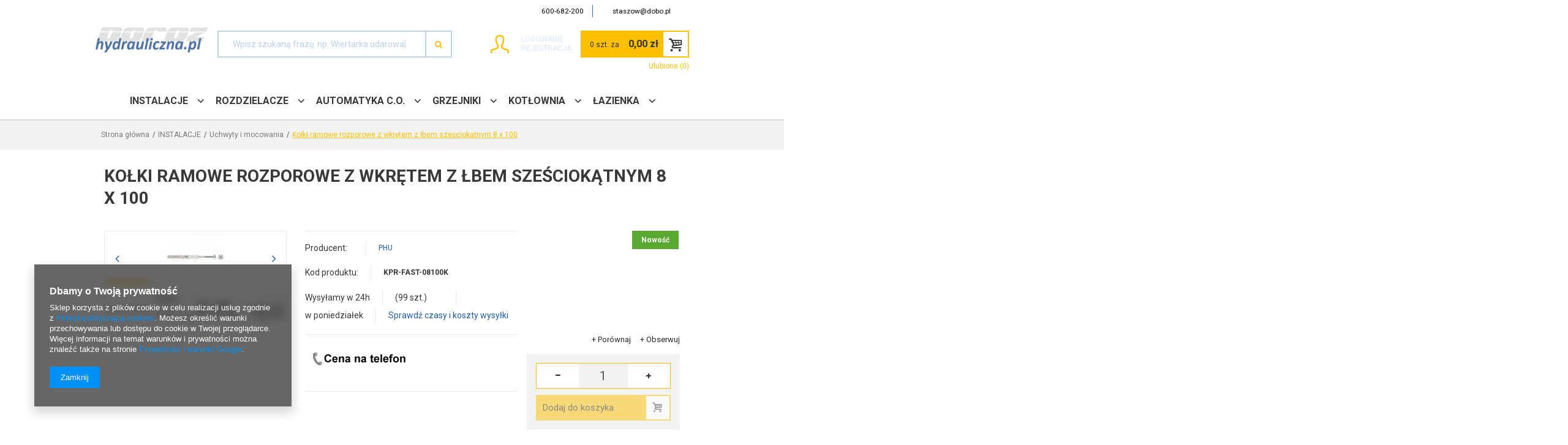

--- FILE ---
content_type: text/html; charset=utf-8
request_url: https://hydrauliczna.pl/product-pol-12750-Kolki-ramowe-rozporowe-z-wkretem-z-lbem-szesciokatnym-8-x-100.html
body_size: 21896
content:
<!DOCTYPE html>
<html lang="pl" ><head><meta name='viewport' content='user-scalable=no, initial-scale = 1.0, maximum-scale = 1.0, width=device-width'/><link href="https://fonts.googleapis.com/css?family=Roboto:300,400,500,700,900&subset=latin-ext" rel="stylesheet"><meta http-equiv="Content-Type" content="text/html; charset=utf-8"><title>Kołki ramowe rozporowe z wkrętem z łbem sześciokątnym 8 x 100  | INSTALACJE \ Uchwyty i mocowania | hydrauliczna.pl tel. 881303300 Staszów ul. Krakowska 60A</title><meta name="keywords" content=""><meta name="description" content="Kołki ramowe rozporowe z wkrętem z łbem sześciokątnym 8 x 100  | INSTALACJE \ Uchwyty i mocowania"><link rel="icon" href="/gfx/pol/favicon.ico"><meta name="theme-color" content="#0090f6"><meta name="msapplication-navbutton-color" content="#0090f6"><meta name="apple-mobile-web-app-status-bar-style" content="#0090f6"><link rel="stylesheet" type="text/css" href="/gfx/pol/style.css.gzip?r=1674037671"><script type="text/javascript" src="/gfx/pol/shop.js.gzip?r=1674037671"></script><meta name="robots" content="index,follow"><meta name="rating" content="general"><meta name="Author" content="hydrauliczna.pl na bazie IdoSell (www.idosell.com/shop).">
<!-- Begin LoginOptions html -->

<style>
#client_new_social .service_item[data-name="service_Apple"]:before, 
#cookie_login_social_more .service_item[data-name="service_Apple"]:before,
.oscop_contact .oscop_login__service[data-service="Apple"]:before {
    display: block;
    height: 2.6rem;
    content: url('/gfx/standards/apple.svg?r=1743165583');
}
.oscop_contact .oscop_login__service[data-service="Apple"]:before {
    height: auto;
    transform: scale(0.8);
}
#client_new_social .service_item[data-name="service_Apple"]:has(img.service_icon):before,
#cookie_login_social_more .service_item[data-name="service_Apple"]:has(img.service_icon):before,
.oscop_contact .oscop_login__service[data-service="Apple"]:has(img.service_icon):before {
    display: none;
}
</style>

<!-- End LoginOptions html -->

<!-- Open Graph -->
<meta property="og:type" content="website"><meta property="og:url" content="https://hydrauliczna.pl/product-pol-12750-Kolki-ramowe-rozporowe-z-wkretem-z-lbem-szesciokatnym-8-x-100.html
"><meta property="og:title" content="Kołki ramowe rozporowe z wkrętem z łbem sześciokątnym 8 x 100"><meta property="og:site_name" content="hydrauliczna.pl"><meta property="og:locale" content="pl_PL"><meta property="og:image" content="https://hydrauliczna.pl/hpeciai/317e9d5df3f9129225170ba7626c1c4d/pol_pl_Kolki-ramowe-rozporowe-z-wkretem-z-lbem-szesciokatnym-8-x-100-12750_1.jpg"><meta property="og:image:width" content="100"><meta property="og:image:height" content="81"><link rel="manifest" href="https://hydrauliczna.pl/data/include/pwa/3/manifest.json?t=3"><meta name="apple-mobile-web-app-capable" content="yes"><meta name="apple-mobile-web-app-status-bar-style" content="black"><meta name="apple-mobile-web-app-title" content="hydrauliczna.pl"><link rel="apple-touch-icon" href="/data/include/pwa/3/icon-128.png"><link rel="apple-touch-startup-image" href="/data/include/pwa/3/logo-512.png" /><meta name="msapplication-TileImage" content="/data/include/pwa/3/icon-144.png"><meta name="msapplication-TileColor" content="#2F3BA2"><meta name="msapplication-starturl" content="/"><script type="application/javascript">var _adblock = true;</script><script async src="/data/include/advertising.js"></script><script type="application/javascript">var statusPWA = {
                online: {
                    txt: "Połączono z internetem",
                    bg: "#5fa341"
                },
                offline: {
                    txt: "Brak połączenia z internetem",
                    bg: "#eb5467"
                }
            }</script><script async type="application/javascript" src="/ajax/js/pwa_online_bar.js?v=1&r=6"></script>
<!-- End Open Graph -->

<link rel="canonical" href="https://hydrauliczna.pl/product-pol-12750-Kolki-ramowe-rozporowe-z-wkretem-z-lbem-szesciokatnym-8-x-100.html" />

<link rel="stylesheet" type="text/css" href="/data/designs/xsl/3_7/gfx/pol/custom.css?r=1768734353">
<!-- Begin additional html or js -->


<!--1|3|1-->
<style>
@media only screen and (min-width: 757px) {
    #ck_dsclr {background: #fff !important;    border: 1px solid #fff !important;    width: 600px;    bottom: 30px !important;    left: 50% !important;    transform: translateX(-50%);}
}

#ck_dsclr {background: #225ea7 !important;    border: 1px solid #0A458E !important;    padding:10px;}
#ck_dsclr #ck_dsclr_sub {color: #fff !important;}
#ck_dsclr #ckdsclmrshtdwn {background: #fcc000 !important; color: #333 !important;}
#ck_dsclr #ckdsclmrshtdwn:hover {background: #fcc000 !important;}
div#ck_dsclr a {color: #fcc000 !important;}
div#ck_dsclr a:hover {color: #fcc000 !important;}
#logo a{display:inline-block;}
</style>

<!-- End additional html or js -->
                <script>
                if (window.ApplePaySession && window.ApplePaySession.canMakePayments()) {
                    var applePayAvailabilityExpires = new Date();
                    applePayAvailabilityExpires.setTime(applePayAvailabilityExpires.getTime() + 2592000000); //30 days
                    document.cookie = 'applePayAvailability=yes; expires=' + applePayAvailabilityExpires.toUTCString() + '; path=/;secure;'
                    var scriptAppleJs = document.createElement('script');
                    scriptAppleJs.src = "/ajax/js/apple.js?v=3";
                    if (document.readyState === "interactive" || document.readyState === "complete") {
                          document.body.append(scriptAppleJs);
                    } else {
                        document.addEventListener("DOMContentLoaded", () => {
                            document.body.append(scriptAppleJs);
                        });  
                    }
                } else {
                    document.cookie = 'applePayAvailability=no; path=/;secure;'
                }
                </script>
                                <script>
                var listenerFn = function(event) {
                    if (event.origin !== "https://payment.idosell.com")
                        return;
                    
                    var isString = (typeof event.data === 'string' || event.data instanceof String);
                    if (!isString) return;
                    try {
                        var eventData = JSON.parse(event.data);
                    } catch (e) {
                        return;
                    }
                    if (!eventData) { return; }                                            
                    if (eventData.isError) { return; }
                    if (eventData.action != 'isReadyToPay') {return; }
                    
                    if (eventData.result.result && eventData.result.paymentMethodPresent) {
                        var googlePayAvailabilityExpires = new Date();
                        googlePayAvailabilityExpires.setTime(googlePayAvailabilityExpires.getTime() + 2592000000); //30 days
                        document.cookie = 'googlePayAvailability=yes; expires=' + googlePayAvailabilityExpires.toUTCString() + '; path=/;secure;'
                    } else {
                        document.cookie = 'googlePayAvailability=no; path=/;secure;'
                    }                                            
                }     
                if (!window.isAdded)
                {                                        
                    if (window.oldListener != null) {
                         window.removeEventListener('message', window.oldListener);
                    }                        
                    window.addEventListener('message', listenerFn);
                    window.oldListener = listenerFn;                                      
                       
                    const iframe = document.createElement('iframe');
                    iframe.src = "https://payment.idosell.com/assets/html/checkGooglePayAvailability.html?origin=https%3A%2F%2Fhydrauliczna.pl";
                    iframe.style.display = 'none';                                            

                    if (document.readyState === "interactive" || document.readyState === "complete") {
                          if (!window.isAdded) {
                              window.isAdded = true;
                              document.body.append(iframe);
                          }
                    } else {
                        document.addEventListener("DOMContentLoaded", () => {
                            if (!window.isAdded) {
                              window.isAdded = true;
                              document.body.append(iframe);
                          }
                        });  
                    }  
                }
                </script>
                <script>let paypalDate = new Date();
                    paypalDate.setTime(paypalDate.getTime() + 86400000);
                    document.cookie = 'payPalAvailability_PLN=-1; expires=' + paypalDate.getTime() + '; path=/; secure';
                </script><script type="text/javascript" src="/gfx/pol/projector_product_questions.js.gzip?r=1674037671"></script><script type="text/javascript" src="/gfx/pol/projector_video.js.gzip?r=1674037671"></script></head><body>
        <style id="smile_global_replace_styles">
          .projector_smile.projector_smile,
          .smile_basket.smile_basket {
            visibility: hidden !important;
          }
        </style>
        <style id="smile_global_replace_character_icon">
          .smile_basket__block.--desc,
            .projector_smile__block.--desc {
              padding: 1rem;
              line-height: 1.1rem;
              font-size: 1.1rem;
            }
        
          .modal.--smile .modal__wrapper .modal__content:after,
          #dialog_wrapper.smile_info__dialog:after {
            background: url("/gfx/standards/smile_dialog_package.png?r=1682427675") no-repeat;
            background-size: contain;
            position: absolute;
            bottom: 35px;
          }
        
          .modal.--smile .modal__wrapper .headline,
          #dialog_wrapper.smile_info__dialog .headline {
            font-family: "Arial", "Helvetica", sans-serif, "Arial", sans-serif;
            color: #333;
            display: flex;
            align-items: center;
            justify-content: flex-start;
            font-size: 26px;
            font-weight: 600;
            padding: 10px 0;
            text-decoration: none;
            text-align: left;
            line-height: 36px;
            margin-bottom: 15px;
            text-transform: none;
            letter-spacing: normal;
          }
        
          .modal.--smile .modal__wrapper .headline::after,
          #dialog_wrapper.smile_info__dialog .headline::after {
            display: none;
          }
        
          .modal.--smile .modal__wrapper .smile_info__iai,
          #dialog_wrapper.smile_info__dialog .smile_info__iai {
            margin-top: 2px;
          }
        
          @media (min-width: 575px) {
            .modal.--smile .modal__wrapper .modal__content:after,
            #dialog_wrapper.smile_info__dialog:after {
              width: 192px;
              height: 177px;
            }
        
            .modal.--smile .modal__wrapper .headline,
            #dialog_wrapper.smile_info__dialog .headline {
              line-height: 40px;
              margin-right: 70px;
              font-size: 36px;
            }
          }
        
          @media (min-width: 757px) {
            .modal.--smile .modal__wrapper .modal__content:after,
            #dialog_wrapper.smile_info__dialog:after {
              right: 30px;
            }
          }
        
          .smile_desc__wrapper {
            padding-right: 5px;
          }
        
          .projector_smile .--desc .projector_smile__link,
          .smile_basket .--desc .smile_basket__link {
            display: inline-block;
          }
        </style>
        
        <script>
          document.addEventListener("DOMContentLoaded", () => {
            /**
             * Podmiana styli oraz danych w banerze/modalu Smile
             *
             * @param {object} options literał obiektu z opcjami
             * @param {string} options.smile_headline literał "Kupujesz i dostawę masz gratis!"
             * @param {string} options.smile_delivery literał "dostawy ze sklepów internetowych przy"
             * @param {string} options.smile_delivery_minprice literał "zamówieniu za X zł są za darmo."
             * @param {string} options.smile_delivery_name literał "Darmowa dostawa obejmuje dostarczenie..."
             * @param {Array<{icon: string; name: string;}>} options.smile_delivery_icon tablica obiektów z nazwami i odnośnikami do ikon/grafik kurierów
             * @param {string} options.smile_baner literał "Darmowa dostawa do paczkomatu lub punktu odbioru"
             * @param {string} options.smile_description literał "Smile - dostawy ze sklepów internetowych przy zamówieniu od X zł są za darmo"
             * @param {string} options.smile_idosell_logo_title literał "Smile to usługa IdoSell"
             */
            const GlobalSmileReplaceAddon = (options = {}) => {
              let {
                smile_headline,
                smile_delivery,
                smile_delivery_minprice,
                smile_delivery_name,
                smile_delivery_icon,
                smile_baner,
                smile_description,
                smile_idosell_logo_title,
              } = options;
        
              const idosell_logo = "/gfx/standards/Idosell_logo_black.svg?r=1652092770";
              const smile_logo = "/gfx/standards/smile_logo.svg?r=1652092770";
        
              const projectorSmile = document.querySelector(".projector_smile");
              const basketSmile = document.querySelector(".smile_basket");
              const smileModalWrapper = document.querySelector(".smile_info");
        
              const getCourierIcon = (icon, alt, classList = "smile_info__inpost_logo") =>
                `<img class="${classList}" src="${icon}" alt="${alt}"></img>`;
              const injectHtml = (element, html) => element.insertAdjacentHTML("beforeend", html);
        
              const removeCourierIcons = (elementList) => {
                elementList?.forEach((element) => {
                  element.parentElement.removeChild(element);
                });
              };
        
              const appendCourierIcons = (infoContainer, classList) => {
                smile_delivery_icon?.forEach((el, idx) => {
                  const rendered = getCourierIcon(el.icon, el.name || `Smile Courier ${idx}`, classList);
                  injectHtml(infoContainer, rendered);
                });
              };
        
              const handleCourierIcons = (infoContainer, iconElementList, classList) => {
                if (infoContainer && iconElementList && smile_delivery_icon) {
                  if (Array.isArray(smile_delivery_icon)) {
                    removeCourierIcons(iconElementList);
                    appendCourierIcons(infoContainer, classList);
                  }
                }
              };
        
              // Podmiana wszystkich logo smile
              const replaceAllSmileLogo = () => {
                const logoElementList = document.querySelectorAll(
                  ".projector_smile .projector_smile__logo, .smile_info .smile_info__item.--smile .smile_info__logo, .smile_basket .smile_basket__logo"
                );
                if (logoElementList.length === 0) return;
        
                logoElementList.forEach((logoElement) => {
                  logoElement.setAttribute("src", smile_logo);
                  logoElement.setAttribute("data-src", smile_logo);
                });
              };
        
              const replaceBannerSmile = () => {
                const infoContainer =
                  projectorSmile?.querySelector(".projector_smile__inpost") ||
                  basketSmile?.querySelector(".smile_basket__inpost");
                const textElement =
                  projectorSmile?.querySelector(".projector_smile__inpost .projector_smile__inpost_text") ||
                  basketSmile?.querySelector(".smile_basket__inpost .smile_basket__inpost_text");
                const descriptionElement =
                  projectorSmile?.querySelector(".projector_smile__block.--desc") ||
                  basketSmile?.querySelector(".smile_basket__block.--desc");
                const logoElementList = infoContainer?.querySelectorAll("img");
        
                // Podmiana opisu w bannerze
                if (infoContainer && smile_baner) {
                  textElement.textContent = smile_baner;
                }
        
                // Podmiana opisu pod bannerem
                if (descriptionElement && smile_description) {
                  const link =
                    descriptionElement.querySelector(".projector_smile__link") ||
                    descriptionElement.querySelector(".smile_basket__link");
        
                  if (!link) {
                    descriptionElement.innerHTML = "";
                  }
        
                  descriptionElement.insertAdjacentHTML(
                    "afterbegin",
                    `<span class="smile_desc__wrapper">${smile_description}</span>`
                  );
                }
        
                // Podmiana ikon
                let imageClassList;
                if (projectorSmile) {
                  imageClassList = "projector_smile__inpost_logo";
                } else if (basketSmile) {
                  imageClassList = "smile_basket__inpost_logo";
                }
        
                // Podmiana ikon kurierów
                handleCourierIcons(infoContainer, logoElementList, imageClassList);
              };
        
              const replaceModalSmile = () => {
                const smileInfoContainer = smileModalWrapper?.querySelector(".smile_info__item.--smile .smile_info__sub");
                const infoTextElement = smileInfoContainer?.querySelector(".smile_info__text");
                const infoStrongElement = smileInfoContainer?.querySelector(".smile_info__strong");
                const headlineElement = smileModalWrapper?.querySelector(".headline .headline__name");
                const courierContainer = smileModalWrapper?.querySelector(".smile_info__item.--inpost");
                const textElement = courierContainer?.querySelector(".smile_info__text");
                const iconElementList = courierContainer?.querySelectorAll("img");
                const footerContainer = smileModalWrapper?.querySelector(".smile_info__item.--footer");
                const idosellTitle = footerContainer?.querySelector(".smile_info__iai");
                const imageElement = footerContainer?.querySelector("img");
        
                // Podmiana tytułu modala
                if (headlineElement && smile_headline) {
                  headlineElement.textContent = smile_headline;
                }
        
                // Podmiana tekstu obok logo w modalu
                if (smile_delivery && infoTextElement) {
                  infoTextElement.textContent = smile_delivery;
                }
        
                // Podmiana pogrubionego tekstu obok logo w modalu
                if (smile_delivery_minprice && infoStrongElement) {
                  infoStrongElement.innerHTML = smile_delivery_minprice;
                  // infoStrongElement.textContent = smile_delivery_minprice;
                }
        
                // Podmiana opisu kurierów
                if (smile_delivery_name && textElement) {
                  textElement.textContent = smile_delivery_name;
                }
        
                // Podmiana ikon kurierów
                handleCourierIcons(courierContainer, iconElementList, "smile_info__inpost_logo");
        
                // Podmiana logo IdoSell w stopce
                if (imageElement) {
                  imageElement.setAttribute("src", idosell_logo);
                  imageElement.setAttribute("data-src", idosell_logo);
                }
        
                // Podmiana tekstu IdoSell
                if (idosellTitle && smile_idosell_logo_title) {
                  idosellTitle.textContent = smile_idosell_logo_title;
                }
              };
        
              const removeStyles = () => {
                const replaceStyles = document.querySelectorAll("#smile_global_replace_styles");
                if (replaceStyles.length === 0) return;
        
                replaceStyles.forEach((rStyle) => {
                  rStyle.innerHTML = "";
                  rStyle?.remove?.();
                });
              };
        
              const init = () => {
                replaceAllSmileLogo();
                replaceModalSmile();
                replaceBannerSmile();
        
                removeStyles();
              };
        
              try {
                if (!projectorSmile && !basketSmile && !smileModalWrapper) return;
        
                init();
              } catch (error) {
                console.error("[GlobalSmileReplaceAddon] Error:", error);
              }
            };
        
            // [iai:smile_headline] <- literał "Kupujesz i dostawę masz gratis!"
            // [iai:smile_delivery] <- literał "dostawy ze sklepów internetowych przy"
            // [iai:smile_delivery_minprice] <- literał "zamówieniu za 50 zł są za darmo."
            // [iai:smile_delivery_name] <- literał "Darmowa dostawa obejmuje dostarczenie przesyłki do Paczkomatu InPost lub punktu odbioru Orlen Paczka" bądź "Darmowa dostawa obejmuje dostarczenie przesyłki do punktu odbioru Orlen Paczka" w zależności od tego czy InPost pozostanie w Smile
            // [iai:smile_delivery_icon] <- url do ikon/grafik kurierów (logo InPost i Orlen Paczka lub tylko Orlen Paczka - jak wyżej)
            // [iai:smile_baner] <- literał "Darmowa dostawa do paczkomatu lub punktu odbioru" bądź "Darmowa dostawa do punktu odbioru" w zależności od tego czy InPost pozostanie w Smile
            // [iai:smile_description] <- literał "Smile - dostawy ze sklepów internetowych przy zamówieniu od 50 zł są za darmo"
            // [iai:smile_idosell_logo_title] <- literał "Smile to usługa IdoSell"
        
            // Wywołanie GlobalSmileReplaceAddon
            // Do przekazania obiekt z właściwościami:
            // smile_headline
            // smile_delivery
            // smile_delivery_minprice
            // smile_delivery_name
            // smile_delivery_icon
            // smile_baner
            // smile_description
            // smile_idosell_logo_title
        
            try {
              GlobalSmileReplaceAddon({
                smile_headline: "Kupujesz i dostawę masz gratis!",
                smile_delivery: "dostawy ze sklepów internetowych przy",
                smile_delivery_minprice: "zamówieniu za 50,00 zł są za darmo.",
                smile_delivery_name:
                  "Darmowa dostawa obejmuje dostarczenie przesyłki do Paczkomatu InPost",
                smile_delivery_icon: [{ name: "InPost", icon: "/panel/gfx/mainInPostLogo.svg" },],
                smile_baner: "Darmowa dostawa do paczkomatu",
                smile_description: "Smile - dostawy ze sklepów internetowych przy zamówieniu od 50,00 zł są za darmo",
                smile_idosell_logo_title: "Smile to usługa",
              });
            } catch (error) {
              console.error("[GlobalSmileReplaceAddon] DOMContentLoaded_Error:", error);
            }
          },
            false
          );
        </script>
        <div id="container" class="projector_page 
            "><header class="clearfix "><div class="container clearfix"><script type="text/javascript" class="ajaxLoad">
            app_shop.vars.vat_registered = "true";
            app_shop.vars.currency_format = "###,##0.00";
            
                app_shop.vars.currency_before_value = false;
            
                app_shop.vars.currency_space = true;
            
            app_shop.vars.symbol = "zł";
            app_shop.vars.id= "PLN";
            app_shop.vars.baseurl = "http://hydrauliczna.pl/";
            app_shop.vars.sslurl= "https://hydrauliczna.pl/";
            app_shop.vars.curr_url= "%2Fproduct-pol-12750-Kolki-ramowe-rozporowe-z-wkretem-z-lbem-szesciokatnym-8-x-100.html";
            

            var currency_decimal_separator = ',';
            var currency_grouping_separator = ' ';

            
                app_shop.vars.blacklist_extension = ["exe","com","swf","js","php"];
            
                app_shop.vars.blacklist_mime = ["application/javascript","application/octet-stream","message/http","text/javascript","application/x-deb","application/x-javascript","application/x-shockwave-flash","application/x-msdownload"];
            
                app_shop.urls.contact = "/contact-pol.html";
            </script><div id="viewType" style="display:none"></div><div id="menu_settings" class="hidden-phone "><div class="menu_settings_bar container"><div id="menu_additional">
                                Witamy, 
                                <a href="/login.php" title="">Zaloguj się
                                </a>
                                |
                                <a href="/client-new.php?register" title="">Zarejestruj się
                                </a></div><div id="mobile_additional"><a href="/login.php" title="">Twoje konto
                        </a>
                        |
                        <a rel="nofollow" href="/basketedit.php?mode=2" title="">Obserwowane (0)
                        </a>
                         | 
                    </div><div id="top_contact"><span><i class="icon-phone"></i><a href="tel:600682200">600-682-200</a></span><span><i class="icon-envelope-alt"></i><a href="mailto:staszow@dobo.pl">staszow@dobo.pl</a></span></div></div></div><div class="nav-fixed"><div class="hamburger-box"><div class="hamburger-inner"></div></div></div><div id="logo" data-align="a#css" class="col-md-3 col-xs-12  align_row"><a href="http://hydrauliczna.pl" target="_self"><img src="/data/gfx/mask/pol/logo_3_big.png" alt="Hurtownia hydrauliczna.pl" width="824" height="188"></a></div><form action="search.php" method="get" id="menu_search" class="col-lg-6 col-md-5 col-xs-12"><div><input id="menu_search_text" type="text" name="text" class="catcomplete" data-placeholder="Wpisz szukaną frazę. np. Wiertarka udarowa"></div><button type="submit" class="btn"><i class="icon-search"></i></button><a href="/searching.php" title="">Wyszukiwanie zaawansowane</a></form><div id="menu_basket" class="col-md-3 empty_bsket"><div class="login_infos"><a href="/login.php" title="Kliknij, aby przejść do formularza logowania.">Logowanie
                                </a><a href="/client-new.php?register" title="Kliknij, aby przejść do formularza rejestracji.">Rejestracja
                                </a></div><a href="/basketedit.php?mode=1"><span class="basket_counter">0 szt. za</span><strong>0,00 zł</strong></a><div><a class="wishes_link link" href="/basketedit.php?mode=2" rel="nofollow" title=""><span class="hidden-phone">Ulubione (0)</span></a><a class="basket_link link" href="/basketedit.php?mode=1" rel="nofollow" title="Twój koszyk jest pusty, najpierw dodaj do niego towary z naszej oferty.">
                        Złóż zamówienie
                    </a></div><script type="text/javascript">
app_shop.run(function(){app_shop.fn.sesion2link();$.getJSON('/ajax/basket.php',function(json){$('#menu_basket strong').html(json.basket.worth_formatted);$('#menu_basket .badge').html(json.basket.productsCounter);});}, 'all');
</script></div><nav id="menu_categories" class=" "><button type="button" class="navbar-toggler"><i class="icon-reorder"></i></button><div class="navbar-collapse" id="menu_navbar"><ul class="navbar-nav"><li class="nav-item"><a  href="/pol_m_INSTALACJE-394.html" target="_self" title="INSTALACJE" class="nav-link active" >INSTALACJE</a><ul class="navbar-subnav"><li class="nav-item"><a class="nav-link" href="/pol_m_INSTALACJE_Systemy-PEX-387.html" target="_self">Systemy PEX</a><ul class="navbar-subsubnav"><li class="nav-item"><a class="nav-link" href="/pol_m_INSTALACJE_Systemy-PEX_Rury-PEX-388.html" target="_self">Rury PEX</a></li><li class="nav-item"><a class="nav-link" href="/pol_m_INSTALACJE_Systemy-PEX_Ksztaltki-PEX-skrecane-398.html" target="_self">Kształtki PEX skręcane</a></li><li class="nav-item"><a class="nav-link" href="/pol_m_INSTALACJE_Systemy-PEX_Ksztaltki-PEX-zaciskane-469.html" target="_self">Kształtki PEX zaciskane</a></li><li class="nav-item"><a class="nav-link" href="/pol_m_INSTALACJE_Systemy-PEX_Grupy-pompowo-mieszajace-468.html" target="_self">Grupy pompowo-mieszające</a></li><li class="nav-item"><a class="nav-link" href="/pol_m_INSTALACJE_Systemy-PEX_Materialy-do-podlogowki-426.html" target="_self">Materiały do podłogówki</a></li><li class="nav-item"><a class="nav-link" href="/pol_m_INSTALACJE_Systemy-PEX_Narzedzia-i-akcesoria-383.html" target="_self">Narzędzia i akcesoria</a></li></ul></li><li class="nav-item"><a class="nav-link" href="/pol_m_INSTALACJE_System-ocynkowany-395.html" target="_self">System ocynkowany</a><ul class="navbar-subsubnav"><li class="nav-item"><a class="nav-link" href="/pol_m_INSTALACJE_System-ocynkowany_Kolana-ocynkowane-397.html" target="_self">Kolana ocynkowane</a></li><li class="nav-item"><a class="nav-link" href="/pol_m_INSTALACJE_System-ocynkowany_Korki-ocynkowane-408.html" target="_self">Korki ocynkowane</a></li><li class="nav-item"><a class="nav-link" href="/pol_m_INSTALACJE_System-ocynkowany_Mufy-ocynkowane-437.html" target="_self">Mufy ocynkowane</a></li><li class="nav-item"><a class="nav-link" href="/pol_m_INSTALACJE_System-ocynkowany_Nyple-ocynkowane-438.html" target="_self">Nyple ocynkowane</a></li><li class="nav-item"><a class="nav-link" href="/pol_m_INSTALACJE_System-ocynkowany_Redukcje-ocynkowane-439.html" target="_self">Redukcje ocynkowane</a></li><li class="nav-item"><a class="nav-link" href="/pol_m_INSTALACJE_System-ocynkowany_Srubunki-ocynkowane-440.html" target="_self">Śrubunki ocynkowane</a></li><li class="nav-item"><a class="nav-link" href="/pol_m_INSTALACJE_System-ocynkowany_Przedluzki-ocynkowane-462.html" target="_self">Przedłużki ocynkowane</a></li><li class="nav-item"><a class="nav-link" href="/pol_m_INSTALACJE_System-ocynkowany_Trojniki-czworniki-ocynkowane-464.html" target="_self">Trójniki/czwórniki ocynkowane</a></li></ul></li><li class="nav-item"><a class="nav-link" href="/pol_m_INSTALACJE_Systemy-zeliwne-czarne-500.html" target="_self">Systemy żeliwne czarne</a><ul class="navbar-subsubnav"><li class="nav-item"><a class="nav-link" href="/pol_m_INSTALACJE_Systemy-zeliwne-czarne_Ksztaltki-czarne-501.html" target="_self">Kształtki czarne</a></li><li class="nav-item"><a class="nav-link" href="/pol_m_INSTALACJE_Systemy-zeliwne-czarne_Rury-czarne-502.html" target="_self">Rury czarne</a></li></ul></li><li class="nav-item"><a class="nav-link" href="/pol_m_INSTALACJE_System-do-stali-weglowej-853.html" target="_self">System do stali węglowej</a><ul class="navbar-subsubnav"><li class="nav-item"><a class="nav-link" href="/pol_m_INSTALACJE_System-do-stali-weglowej_Ksztaltki-ze-stali-weglowej-855.html" target="_self">Kształtki ze stali węglowej</a></li><li class="nav-item"><a class="nav-link" href="/pol_m_INSTALACJE_System-do-stali-weglowej_Rury-ze-stali-weglowej-856.html" target="_self">Rury ze stali węglowej</a></li></ul></li><li class="nav-item"><a class="nav-link" href="/pol_m_INSTALACJE_Ksztaltki-spawalnicze-497.html" target="_self">Kształtki spawalnicze</a></li><li class="nav-item"><a class="nav-link" href="/pol_m_INSTALACJE_System-zgrzewany-PP-432.html" target="_self">System zgrzewany PP</a><ul class="navbar-subsubnav"><li class="nav-item"><a class="nav-link" href="/pol_m_INSTALACJE_System-zgrzewany-PP_Ksztaltki-PP-433.html" target="_self">Kształtki PP</a></li><li class="nav-item"><a class="nav-link" href="/pol_m_INSTALACJE_System-zgrzewany-PP_Rury-PP-481.html" target="_self">Rury PP</a></li></ul></li><li class="nav-item"><a class="nav-link" href="/pol_m_INSTALACJE_System-miedziany-419.html" target="_self">System miedziany</a><ul class="navbar-subsubnav"><li class="nav-item"><a class="nav-link" href="/pol_m_INSTALACJE_System-miedziany_Ksztaltki-miedziane-436.html" target="_self">Kształtki miedziane</a></li><li class="nav-item"><a class="nav-link" href="/pol_m_INSTALACJE_System-miedziany_Rury-miedziane-444.html" target="_self">Rury miedziane</a></li><li class="nav-item"><a class="nav-link" href="/pol_m_INSTALACJE_System-miedziany_Akcesoria-do-miedzi-724.html" target="_self">Akcesoria do miedzi</a></li><li class="nav-item"><a class="nav-link" href="/pol_m_INSTALACJE_System-miedziany_Ksztaltki-mosiezne-420.html" target="_self">Kształtki mosiężne</a></li></ul></li><li class="nav-item"><a class="nav-link" href="/pol_m_INSTALACJE_System-wodny-P-E-504.html" target="_self">System wodny P.E.</a><ul class="navbar-subsubnav"><li class="nav-item"><a class="nav-link" href="/pol_m_INSTALACJE_System-wodny-P-E-_Ksztaltki-P-E-505.html" target="_self">Kształtki P.E</a></li><li class="nav-item"><a class="nav-link" href="/pol_m_INSTALACJE_System-wodny-P-E-_Rury-P-E-506.html" target="_self">Rury P.E</a></li></ul></li><li class="nav-item"><a class="nav-link" href="/pol_m_INSTALACJE_System-kanalizacyjny-493.html" target="_self">System kanalizacyjny</a><ul class="navbar-subsubnav"><li class="nav-item"><a class="nav-link" href="/pol_m_INSTALACJE_System-kanalizacyjny_Ksztaltki-kanalizacyjne-495.html" target="_self">Kształtki kanalizacyjne</a></li><li class="nav-item"><a class="nav-link" href="/pol_m_INSTALACJE_System-kanalizacyjny_Rury-kanalizacyjne-494.html" target="_self">Rury kanalizacyjne</a></li></ul></li><li class="nav-item"><a class="nav-link" href="/pol_m_INSTALACJE_Ksztaltki-chromowane-488.html" target="_self">Kształtki chromowane</a></li><li class="nav-item"><a class="nav-link" href="/pol_m_INSTALACJE_Zawory-723.html" target="_self">Zawory</a><ul class="navbar-subsubnav"><li class="nav-item"><a class="nav-link" href="/pol_m_INSTALACJE_Zawory_Kulowe-410.html" target="_self">Kulowe</a></li><li class="nav-item"><a class="nav-link" href="/pol_m_INSTALACJE_Zawory_Kulowe-z-filtrem-rozeta-do-pralki-zmywarki-416.html" target="_self">Kulowe z filtrem / rozetą do pralki / zmywarki</a></li><li class="nav-item"><a class="nav-link" href="/pol_m_INSTALACJE_Zawory_Roznicowe-415.html" target="_self">Różnicowe</a></li><li class="nav-item"><a class="nav-link" href="/pol_m_INSTALACJE_Zawory_Zwrotne-430.html" target="_self">Zwrotne</a></li><li class="nav-item"><a class="nav-link" href="/pol_m_INSTALACJE_Zawory_Spustowe-445.html" target="_self">Spustowe</a></li><li class="nav-item"><a class="nav-link" href="/pol_m_INSTALACJE_Zawory_Bezpieczenstwa-476.html" target="_self">Bezpieczeństwa</a></li><li class="nav-item"><a class="nav-link" href="/pol_m_INSTALACJE_Zawory_Kulowe-do-gazu-491.html" target="_self">Kulowe do gazu</a></li></ul></li><li class="nav-item"><a class="nav-link" href="/pol_m_INSTALACJE_Uszczelniacze-402.html" target="_self">Uszczelniacze</a></li><li class="nav-item"><a class="nav-link" href="/pol_m_INSTALACJE_Izolacje-na-rury-434.html" target="_self">Izolacje na rury</a></li><li class="nav-item"><a class="nav-link active" href="/pol_m_INSTALACJE_Uchwyty-i-mocowania-472.html" target="_self">Uchwyty i mocowania</a></li></ul></li><li class="nav-item"><a  href="/pol_m_ROZDZIELACZE-719.html" target="_self" title="ROZDZIELACZE" class="nav-link" >ROZDZIELACZE</a><ul class="navbar-subnav"><li class="nav-item"><a class="nav-link" href="/pol_m_ROZDZIELACZE_Rozdzielacze-C-O-377.html" target="_self">Rozdzielacze C.O</a></li><li class="nav-item"><a class="nav-link" href="/pol_m_ROZDZIELACZE_Rozdzielacze-do-podlogowki-382.html" target="_self">Rozdzielacze do podłogówki</a></li><li class="nav-item"><a class="nav-link" href="/pol_m_ROZDZIELACZE_Szafki-podtynkowe-448.html" target="_self">Szafki podtynkowe</a></li><li class="nav-item"><a class="nav-link" href="/pol_m_ROZDZIELACZE_Szafki-natynkowe-449.html" target="_self">Szafki natynkowe</a></li></ul></li><li class="nav-item"><a  href="/pol_m_AUTOMATYKA-C-O-720.html" target="_self" title="AUTOMATYKA C.O." class="nav-link" >AUTOMATYKA C.O.</a><ul class="navbar-subnav"><li class="nav-item"><a class="nav-link" href="/pol_m_AUTOMATYKA-C-O-_Zestawy-termostatyczne-do-podlogowki-447.html" target="_self">Zestawy termostatyczne do podłogówki</a></li><li class="nav-item"><a class="nav-link" href="/pol_m_AUTOMATYKA-C-O-_Zawory-mieszajace-474.html" target="_self">Zawory mieszające</a></li><li class="nav-item"><a class="nav-link" href="/pol_m_AUTOMATYKA-C-O-_Separatory-zanieczyszczen-864.html" target="_self">Separatory zanieczyszczeń</a></li></ul></li><li class="nav-item"><a  href="/pol_m_GRZEJNIKI-378.html" target="_self" title="GRZEJNIKI" class="nav-link" >GRZEJNIKI</a><ul class="navbar-subnav"><li class="nav-item"><a class="nav-link" href="/pol_m_GRZEJNIKI_Stalowe-boczne-dwupanelowe-C22-714.html" target="_self">Stalowe boczne dwupanelowe C22</a></li><li class="nav-item"><a class="nav-link" href="/pol_m_GRZEJNIKI_Stalowe-pol-dolne-dwupanelowe-V22-717.html" target="_self">Stalowe poł. dolne dwupanelowe V22</a></li><li class="nav-item"><a class="nav-link" href="/pol_m_GRZEJNIKI_Lazienkowe-418.html" target="_self">Łazienkowe</a></li><li class="nav-item"><a class="nav-link" href="/pol_m_GRZEJNIKI_Akcesoria-grzejnikowe-400.html" target="_self">Akcesoria grzejnikowe</a><ul class="navbar-subsubnav"><li class="nav-item"><a class="nav-link" href="/pol_m_GRZEJNIKI_Akcesoria-grzejnikowe_Odpowietrzniki-401.html" target="_self">Odpowietrzniki</a></li><li class="nav-item"><a class="nav-link" href="/pol_m_GRZEJNIKI_Akcesoria-grzejnikowe_Zawory-grzejnikowe-403.html" target="_self">Zawory grzejnikowe</a></li><li class="nav-item"><a class="nav-link" href="/pol_m_GRZEJNIKI_Akcesoria-grzejnikowe_Glowice-termostatyczne-405.html" target="_self">Głowice termostatyczne</a></li><li class="nav-item"><a class="nav-link" href="/pol_m_GRZEJNIKI_Akcesoria-grzejnikowe_Zawory-termostatyczne-411.html" target="_self">Zawory termostatyczne</a></li><li class="nav-item"><a class="nav-link" href="/pol_m_GRZEJNIKI_Akcesoria-grzejnikowe_Uchwyty-do-grzejnikow-412.html" target="_self">Uchwyty do grzejników</a></li><li class="nav-item"><a class="nav-link" href="/pol_m_GRZEJNIKI_Akcesoria-grzejnikowe_Inne-424.html" target="_self">Inne</a></li></ul></li></ul></li><li class="nav-item"><a  href="/pol_m_KOTLOWNIA-384.html" target="_self" title="KOTŁOWNIA" class="nav-link" >KOTŁOWNIA</a><ul class="navbar-subnav"><li class="nav-item"><a class="nav-link" href="/pol_m_KOTLOWNIA_Pompy-obiegowe-C-O-i-C-W-U-392.html" target="_self">Pompy obiegowe C.O. i C.W.U.</a></li><li class="nav-item"><a class="nav-link" href="/pol_m_KOTLOWNIA_Zestawy-obiegowe-417.html" target="_self">Zestawy obiegowe</a></li><li class="nav-item"><a class="nav-link" href="/pol_m_KOTLOWNIA_Bojlery-poziome-wiszace-429.html" target="_self">Bojlery poziome - wiszące</a></li><li class="nav-item"><a class="nav-link" href="/pol_m_KOTLOWNIA_Grzalki-elektryczne-466.html" target="_self">Grzałki elektryczne</a></li><li class="nav-item"><a class="nav-link" href="/pol_m_KOTLOWNIA_Podgrzewacze-przeplywowe-473.html" target="_self">Podgrzewacze przepływowe</a></li><li class="nav-item"><a class="nav-link" href="/pol_m_KOTLOWNIA_Naczynia-przeponowe-C-O-455.html" target="_self">Naczynia przeponowe C.O</a></li><li class="nav-item"><a class="nav-link" href="/pol_m_KOTLOWNIA_Naczynia-przeponowe-C-W-U-456.html" target="_self">Naczynia przeponowe C.W.U</a></li><li class="nav-item"><a class="nav-link" href="/pol_m_KOTLOWNIA_Kotly-na-paliwa-stale-385.html" target="_self">Kotły na paliwa stałe</a><ul class="navbar-subsubnav"><li class="nav-item"><a class="nav-link" href="/pol_m_KOTLOWNIA_Kotly-na-paliwa-stale_Sterowniki-i-czujniki-do-kotlow-421.html" target="_self">Sterowniki i czujniki do kotłów</a></li></ul></li><li class="nav-item"><a class="nav-link" href="/pol_m_KOTLOWNIA_Piecyki-gazowe-480.html" target="_self">Piecyki gazowe</a></li><li class="nav-item"><a class="nav-link" href="/pol_m_KOTLOWNIA_Narzedzia-i-akcesoria-do-kotlowni-413.html" target="_self">Narzędzia i akcesoria do kotłowni</a></li></ul></li><li class="nav-item"><a  href="/pol_m_LAZIENKA-370.html" target="_self" title="ŁAZIENKA" class="nav-link" >ŁAZIENKA</a><ul class="navbar-subnav"><li class="nav-item"><a class="nav-link" href="/pol_m_LAZIENKA_Baterie-i-osprzet-do-baterii-371.html" target="_self">Baterie i osprzęt do baterii</a><ul class="navbar-subsubnav"><li class="nav-item"><a class="nav-link" href="/pol_m_LAZIENKA_Baterie-i-osprzet-do-baterii_Baterie-natryskowe-372.html" target="_self">Baterie natryskowe</a></li><li class="nav-item"><a class="nav-link" href="/pol_m_LAZIENKA_Baterie-i-osprzet-do-baterii_Baterie-umywalkowe-373.html" target="_self">Baterie umywalkowe</a></li><li class="nav-item"><a class="nav-link" href="/pol_m_LAZIENKA_Baterie-i-osprzet-do-baterii_Baterie-wannowe-374.html" target="_self">Baterie wannowe</a></li><li class="nav-item"><a class="nav-link" href="/pol_m_LAZIENKA_Baterie-i-osprzet-do-baterii_Baterie-kuchenne-375.html" target="_self">Baterie kuchenne</a></li><li class="nav-item"><a class="nav-link" href="/pol_m_LAZIENKA_Baterie-i-osprzet-do-baterii_Baterie-bidetowe-453.html" target="_self">Baterie bidetowe</a></li><li class="nav-item"><a class="nav-link" href="/pol_m_LAZIENKA_Baterie-i-osprzet-do-baterii_Weze-natryskowe-do-baterii-489.html" target="_self">Węże natryskowe do baterii</a></li><li class="nav-item"><a class="nav-link" href="/pol_m_LAZIENKA_Baterie-i-osprzet-do-baterii_Sluchawki-natryskowe-490.html" target="_self">Słuchawki natryskowe</a></li><li class="nav-item"><a class="nav-link" href="/pol_m_LAZIENKA_Baterie-i-osprzet-do-baterii_Perlatory-492.html" target="_self">Perlatory</a></li><li class="nav-item"><a class="nav-link" href="/pol_m_LAZIENKA_Baterie-i-osprzet-do-baterii_Przylacza-elastyczne-w-oplocie-do-baterii-507.html" target="_self">Przyłącza elastyczne w oplocie do baterii</a></li></ul></li><li class="nav-item"><a class="nav-link" href="/pol_m_LAZIENKA_Pompy-sanitarne-rozdrabniacze-431.html" target="_self">Pompy sanitarne - rozdrabniacze</a></li><li class="nav-item"><a class="nav-link" href="/pol_m_LAZIENKA_Czesci-i-akcesoria-sanitarne-458.html" target="_self">Części i akcesoria sanitarne</a></li><li class="nav-item"><a class="nav-link" href="/pol_m_LAZIENKA_Reduktory-cisnienia-wody-459.html" target="_self">Reduktory ciśnienia wody</a></li><li class="nav-item"><a class="nav-link" href="/pol_m_LAZIENKA_Syfony-460.html" target="_self">Syfony</a></li><li class="nav-item"><a class="nav-link" href="/pol_m_LAZIENKA_Wodomierze-461.html" target="_self">Wodomierze</a></li><li class="nav-item"><a class="nav-link" href="/pol_m_LAZIENKA_Odplywy-liniowe-475.html" target="_self">Odpływy liniowe</a></li><li class="nav-item"><a class="nav-link" href="/pol_m_LAZIENKA_Filtry-do-wody-487.html" target="_self">Filtry do wody</a></li><li class="nav-item"><a class="nav-link" href="/pol_m_LAZIENKA_Stelaze-podtynkowe-496.html" target="_self">Stelaże podtynkowe</a></li><li class="nav-item"><a class="nav-link" href="/pol_m_LAZIENKA_Akcesoria-lazienkowe-499.html" target="_self">Akcesoria łazienkowe</a></li><li class="nav-item"><a class="nav-link" href="/pol_m_LAZIENKA_Higiena-i-dezynfekcja-850.html" target="_self">Higiena i dezynfekcja</a></li></ul></li><li class="nav-item"><a  href="/pol_m_OGROD-599.html" target="_self" title="OGRÓD" class="nav-link" >OGRÓD</a><ul class="navbar-subnav"><li class="nav-item"><a class="nav-link" href="/pol_m_OGROD_Ogrod-862.html" target="_self">Ogród</a></li></ul></li></ul></div></nav><div class="breadcrumbs"><div><ol><li class="bc-main"><span><a href="/">Strona główna</a></span></li><li class="category bc-item-1"><a class="category" href="/pol_m_INSTALACJE-394.html">INSTALACJE</a></li><li class="category bc-active bc-item-2"><a class="category" href="/pol_m_INSTALACJE_Uchwyty-i-mocowania-472.html">Uchwyty i mocowania</a></li><li class="bc-active bc-product-name"><span>Kołki ramowe rozporowe z wkrętem z łbem sześciokątnym 8 x 100</span></li></ol></div></div></div></header><div id="layout" class="row clearfix"><div id="layout-wrap" class="container clearfix"><aside class="col-md-3"><div class="setMobileGrid" data-item="#menu_search"></div><div class="setMobileGrid" data-item="#menu_navbar"></div><div class="login_menu_block visible-phone" id="login_menu_block"><a class="sign_in_link" href="/login.php" title=""><i class="icon-user"></i>  Zaloguj się
                            
                        </a><a class="registration_link" href="/client-new.php?register" title=""><i class="icon-lock"></i>  Zarejestruj się
                            
                        </a><a class="order_status_link" href="/order-open.php" title=""><i class="icon-globe"></i>  Sprawdź status zamówienia
                            
                        </a><a href="/Informacje-o-sklepie-cterms-pol-19.html">
                        Informacje o sklepie
                    </a><a href="/pol-delivery.html">
                        Wysyłka
                    </a><a href="/pol-payments.html">
                        Sposoby płatności i prowizje
                    </a><a href="/pol-terms.html">
                        Regulamin
                    </a><a href="/pol-privacy-and-cookie-notice.html">
                        Polityka prywatności
                    </a><a href="/pol-returns-and_replacements.html">
                        Odstąpienie od umowy
                    </a></div><div class="setMobileGrid" data-item="#menu_contact"></div><div class="visible-phone mobileNewsletter"><a href="/newsletter.php" class="btn-small"><i class="icon-envelope-alt" style="float:left;"></i>Zapisz się do newslettera
              </a></div><div class="setMobileGrid" data-item="#menu_settings"></div></aside><div id="content" class="col-md-12"><div id="menu_compare_product" style="display:none"><div class="big_label">Dodane do porównania</div><div class="compare_product_sub align_row" data-align="img#css"></div><div class="compare_buttons" style="display:none"><a class="btn-small" id="comparers_remove_btn" href="https://hydrauliczna.pl/settings.php?comparers=remove&amp;product=###" title="">
                Usuń produkty
            </a><a class="btn-small" href="https://hydrauliczna.pl/product-compare.php" title="" target="_blank">
                Porównaj produkty
            </a></div></div><script>
          app_shop.run(function(){ menu_compare_cache(); }, 'all');
      </script><script type="text/javascript" class="ajaxLoad">
            cena_raty = 0.00;
            
                    var  client_login = 'false'
                
            var  client_points = '';
            var  points_used = '';
            var  shop_currency = 'zł';
            var product_data = {
            "currency":"zł",
            "product_type":"product_item",
            "unit":"szt.",
            "unit_plural":"szt.",

            
            "unit_sellby":"1",
            "unit_precision":"0",

            
            "base_price":{
            
                "maxprice":"0.00",
            
                "maxprice_formatted":"0,00 zł",
            
                "maxprice_net":"0.00",
            
                "maxprice_net_formatted":"0,00 zł",
            
                "minprice":"0.00",
            
                "minprice_formatted":"0,00 zł",
            
                "minprice_net":"0.00",
            
                "minprice_net_formatted":"0,00 zł",
            
                "size_max_maxprice_net":"0.00",
            
                "size_min_maxprice_net":"0.00",
            
                "size_max_maxprice_net_formatted":"0,00 zł",
            
                "size_min_maxprice_net_formatted":"0,00 zł",
            
                "size_max_maxprice":"0.00",
            
                "size_min_maxprice":"0.00",
            
                "size_max_maxprice_formatted":"0,00 zł",
            
                "size_min_maxprice_formatted":"0,00 zł",
            
                "price_unit_sellby":"0.00",
            
                "value":"0.00",
                "price_formatted":"0,00 zł",
                "price_net":"0.00",
                "price_net_formatted":"0,00 zł",
                "vat":"23",
                "worth":"0.00",
                "worth_net":"0.00",
                "worth_formatted":"0,00 zł",
                "worth_net_formatted":"0,00 zł",
                "basket_enable":"n",
                "special_offer":"false",
                "rebate_code_active":"n",
                "priceformula_error":"false"
            },
            

            
            "order_quantity_range":{
            
            },
            

            "sizes":{
            
                "onesize":



                {
                
                    "type":"onesize",
                
                    "priority":"0",
                
                    "description":"",
                
                    "name":"uniw",
                
                    "amount":"99",
                
                    "amount_mo":"0",
                
                    "amount_mw":"99",
                
                    "amount_mp":"0",
                
                    "phone_price":"true",
                
                    "code_extern":"5411",
                
                    "shipping_time":{
                    
                            "days":"1",
                            "working_days":"0",
                            "hours":"0",
                            "minutes":"0",
                            "time":"2026-01-19 14:30",
                            "week_day":"1",
                            "week_amount":"0",
                            "today":"false"
                    },
                
                    "delay_time":{
                    
                            "days":"0",
                            "hours":"0",
                            "minutes":"0",
                            "time":"2026-01-18 12:05:52",
                            "week_day":"7",
                            "week_amount":"0",
                            "unknown_delivery_time":"false"
                    },
                
                    "availability":{
                    
                        "delivery_days":"1",
                        "delivery_date":"2026-01-19",
                        "days":"0",
                        "sum":"99",
                        "visible":"y",
                        "status_description":"Wysyłamy w 24h",
                        "status_gfx":"/data/lang/pol/available_graph/graph_1_4.png",
                        "status_description_tel":"Cena na telefon",
                        "status_gfx_tel":"/data/lang/pol/available_graph/graph_1_8.png",
                        "status":"enable",
                        "minimum_stock_of_product":"1"
                    },
                    "delivery":{
                    
                        "undefined":"false",
                        "shipping":"13.90",
                        "shipping_formatted":"13,90 zł",
                        "limitfree":"0.00",
                        "limitfree_formatted":"0,00 zł",
                        "shipping_change":"13.90",
                        "shipping_change_formatted":"13,90 zł",
                        "change_type":"up"
                    },
                    "price":{
                    
                        "value":"0.00",
                        "price_formatted":"0,00 zł",
                        "price_net":"0.00",
                        "price_net_formatted":"0,00 zł",
                        "vat":"23",
                        "worth":"0.00",
                        "worth_net":"0.00",
                        "worth_formatted":"0,00 zł",
                        "worth_net_formatted":"0,00 zł",
                        "basket_enable":"n",
                        "special_offer":"false",
                        "rebate_code_active":"n",
                        "priceformula_error":"false"
                    },
                    "weight":{
                    
                        "g":"15",
                        "kg":"0.015"
                    }
                }
            }
            }



        </script><form id="projector_form" action="/basketchange.php" method="post" href="https://hydrauliczna.pl/basketchange.php" data-product_id="12750" class="
                 row 
                "><input id="projector_product_hidden" type="hidden" name="product" value="12750"><input id="projector_size_hidden" type="hidden" name="size" autocomplete="off" value="onesize"><input id="projector_mode_hidden" type="hidden" name="mode" value="1"><div class="projector_navigation"><h1>Kołki ramowe rozporowe z wkrętem z łbem sześciokątnym 8 x 100</h1></div><div class="photos col-md-4 col-xs-12 "><ul class="bxslider"><li><a class="projector_medium_image" data-imagelightbox="f" href="https://static5.hydrauliczna.pl/hpeciai/317e9d5df3f9129225170ba7626c1c4d/pol_pl_Kolki-ramowe-rozporowe-z-wkretem-z-lbem-szesciokatnym-8-x-100-12750_1.jpg"><img class="photo" alt="Kołki ramowe rozporowe z wkrętem z łbem sześciokątnym 8 x 100" src="https://static5.hydrauliczna.pl/hpeciai/317e9d5df3f9129225170ba7626c1c4d/pol_pm_Kolki-ramowe-rozporowe-z-wkretem-z-lbem-szesciokatnym-8-x-100-12750_1.jpg"></a></li><li><a class="projector_medium_image" data-imagelightbox="f" href="https://static3.hydrauliczna.pl/hpeciai/79ceaf6fe88d51f7515cc81a383e89c7/pol_pl_Kolki-ramowe-rozporowe-z-wkretem-z-lbem-szesciokatnym-8-x-100-12750_4.png"><img class="photo" alt="Kołki ramowe rozporowe z wkrętem z łbem sześciokątnym 8 x 100" src="https://static5.hydrauliczna.pl/hpeciai/79ceaf6fe88d51f7515cc81a383e89c7/pol_pm_Kolki-ramowe-rozporowe-z-wkretem-z-lbem-szesciokatnym-8-x-100-12750_4.png"></a></li><li><a class="projector_medium_image" data-imagelightbox="f" href="https://static5.hydrauliczna.pl/hpeciai/279a881bc40a2fdb92965f7134c4cbcb/pol_pl_Kolki-ramowe-rozporowe-z-wkretem-z-lbem-szesciokatnym-8-x-100-12750_3.png"><img class="photo" alt="Kołki ramowe rozporowe z wkrętem z łbem sześciokątnym 8 x 100" src="https://static3.hydrauliczna.pl/hpeciai/279a881bc40a2fdb92965f7134c4cbcb/pol_pm_Kolki-ramowe-rozporowe-z-wkretem-z-lbem-szesciokatnym-8-x-100-12750_3.png"></a></li><li><a class="projector_medium_image" data-imagelightbox="f" href="https://static2.hydrauliczna.pl/hpeciai/bbb349a785cfa3c7613ecd9a305d91a0/pol_pl_Kolki-ramowe-rozporowe-z-wkretem-z-lbem-szesciokatnym-8-x-100-12750_5.png"><img class="photo" alt="Kołki ramowe rozporowe z wkrętem z łbem sześciokątnym 8 x 100" src="https://static4.hydrauliczna.pl/hpeciai/bbb349a785cfa3c7613ecd9a305d91a0/pol_pm_Kolki-ramowe-rozporowe-z-wkretem-z-lbem-szesciokatnym-8-x-100-12750_5.png"></a></li></ul><div id="bx-pager" class="enclosures align_row" data-align="img#css"><a href="" data-slide-index="0"><img alt="" src="https://static4.hydrauliczna.pl/hpeciai/317e9d5df3f9129225170ba7626c1c4d/pol_ps_Kolki-ramowe-rozporowe-z-wkretem-z-lbem-szesciokatnym-8-x-100-12750_1.jpg"></a><a href="" data-slide-index="1"><img alt="" src="https://static5.hydrauliczna.pl/hpeciai/79ceaf6fe88d51f7515cc81a383e89c7/pol_ps_Kolki-ramowe-rozporowe-z-wkretem-z-lbem-szesciokatnym-8-x-100-12750_4.png"></a><a href="" data-slide-index="2"><img alt="" src="https://static4.hydrauliczna.pl/hpeciai/279a881bc40a2fdb92965f7134c4cbcb/pol_ps_Kolki-ramowe-rozporowe-z-wkretem-z-lbem-szesciokatnym-8-x-100-12750_3.png"></a><a href="" data-slide-index="3"><img alt="" src="https://static4.hydrauliczna.pl/hpeciai/bbb349a785cfa3c7613ecd9a305d91a0/pol_ps_Kolki-ramowe-rozporowe-z-wkretem-z-lbem-szesciokatnym-8-x-100-12750_5.png"></a></div></div><div class="product_info col-md-8 col-xs-12 "><div class="projector_left col-md-8"><div class="product_info_top"><div class="basic_info"><div class="producer"><span>Producent: </span><a class="brand" title="Kliknij, by zobaczyć wszystkie produkty tego producenta" href="/firm-pol-1503485362-PHU.html">PHU</a></div><div class="code"><span>Kod produktu: </span><strong>KPR-FAST-08100K</strong></div></div><div class="product_section" id="projector_status_description_wrapper" style="display:none"><label>
                        Dostępność:
                    </label><div><img id="projector_status_gfx" class="projector_status_gfx" alt="status_icon" src="/data/lang/pol/available_graph/graph_1_4.png"><span class="projector_status_description" id="projector_status_description">Wysyłamy w 24h</span><span class="projector_amount" id="projector_amount"> (%d)</span></div></div><div class="product_section" id="projector_shipping_info" style="display:none"><label>
                                Gotowy do wysłania:
                            </label><div><span class="projector_delivery_days" id="projector_delivery_days">
                                                    w poniedziałek 
                                                </span><a class="shipping_info" href="#shipping_info" title="Sprawdź czasy i koszty wysyłki">
                            Sprawdź czasy i koszty wysyłki
                        </a></div></div></div><div id="projector_prices_wrapper"><div class="product_section" id="projector_price_srp_wrapper" style="display:none;"><label class="projector_label">Cena katalogowa:</label><div><span class="projector_price_srp" id="projector_price_srp"></span></div></div><div class="product_section" id="projector_price_value_wrapper"><label class="projector_label">
                                    Nasza cena:
                                </label><div><div id="projector_price_maxprice_wrapper" style="display:none;"><del class="projector_price_maxprice" id="projector_price_maxprice"></del></div><strong class="projector_price_value" id="projector_price_value"><a href="/contact-pol.html" target="_blank"><img src="/data/lang/pol/available_graph/graph_1_8.png" alt="Cena na telefon"></a></strong></div></div></div><div class="product_section sizes" id="projector_sizes_cont"><label class="projector_label">
                        Rozmiar:
                    </label><div class="product_section_sub"><a class="select_button" href="/product-pol-12750-Kolki-ramowe-rozporowe-z-wkretem-z-lbem-szesciokatnym-8-x-100.html?selected_size=onesize" data-type="onesize"></a></div></div><div class="product_section points" id="projector_points_wrapper" style="display:none;"><div class="product_section_sub"><div class="projector_points_sub_wrapper"><div class="projector_price_points_wrapper" id="projector_price_points_wrapper"><label class="projector_label">
                                    Cena w punktach: 
                                </label><span class="projector_price_points" id="projector_price_points"><span class="projector_currency"> pkt.</span></span></div><div class="projector_price_points_recive_wrapper" id="projector_price_points_recive_wrapper" style="display:none;"><label class="projector_label">
                                    Po opłaceniu zamówienia na ten produkt otrzymasz: 
                                </label><span class="projector_points_recive_points" id="projector_points_recive_points"><span class="projector_currency"> pkt.</span></span></div></div><button id="projector_button_points_basket" type="submit" name="forpoints" value="1" class="btn" style="display:none;">
                            Kup za punkty
                        </button></div></div></div><div class="projector_right col-md-4"><div class="label_icons"><span class="newproducts">
                            Nowość
                        </span></div><div class="buy_wrapp"><a href="#add_favorite" class="projector_buttons_obs" id="projector_button_observe" data-mobile-class="btn-small" title="Dodaj do obserwowanych">
                            + Obserwuj
                        </a><a class="projector_prodstock_compare" data-mobile-class="btn-small" href="https://hydrauliczna.pl/settings.php?comparers=add&amp;product=12750" title="Dodaj do porównania">
                                + Porównaj
                            </a><div id="projector_buy_section" class="clearfix product_section"><div class="projector_buttons" id="projector_buttons"><div class="projector_number" id="projector_number_cont"><button id="projector_number_down" class="projector_number_down" type="button"><i class="icon-minus"></i></button><input class="projector_number" name="number" id="projector_number" value="1"><button id="projector_number_up" class="projector_number_up" type="button"><i class="icon-plus"></i></button></div><button class="btn-large projector_butttons_buy" id="projector_button_basket" type="submit" title="Dodaj produkt do koszyka">
                                    Dodaj do koszyka
                                </button><div class="product_section tell_availability" id="projector_tell_availability" style="display:none"><label>
                        Powiadomienie:
                    </label><div class="product_section_sub"><div class="form-group"><div class="input-group has-feedback has-required"><div class="input-group-addon"><i class="icon-envelope-alt"></i></div><input type="text" class="form-control validate" name="email" data-validation-url="/ajax/client-new.php?validAjax=true" data-validation="client_email" required="required" disabled placeholder="Twój adres e-mail" value=""><span class="form-control-feedback"></span></div></div><div class="checkbox" style="display:none;" id="sms_active_checkbox"><label><input type="checkbox">Chcę dodatkowo otrzymać wiadomość SMS z powiadomieniem 
                            </label></div><div class="form-group" style="display:none;" id="sms_active_group"><div class="input-group has-feedback has-required"><div class="input-group-addon"><i class="icon-phone"></i></div><input type="text" class="form-control validate" name="phone" data-validation-url="/ajax/client-new.php?validAjax=true" data-validation="client_phone" required="required" disabled placeholder="Twój numer telefonu"><span class="form-control-feedback"></span></div></div><div class="form-group"><button type="submit" class="btn-large">
                                Powiadom o dostępności
                            </button></div><div class="form-group"><p> Powyższe dane nie są używane do przesyłania newsletterów lub innych reklam. Włączając powiadomienie zgadzasz się jedynie na wysłanie jednorazowo informacji o ponownej dostępność tego towaru. </p></div></div></div></div></div></div></div></div><div class="clearBoth"></div></form><div id="projector_rebatenumber_tip_copy" style="display:none;"><img class="projector_rebatenumber_tip" src="/gfx/pol/help_tip.png?r=1674037671" alt="tip"></div><div id="alert_cover" class="projector_alert_55916" style="display:none" onclick="Alertek.hide_alert();"></div><script type="text/javascript" class="ajaxLoad">
            projectorInitObject.contact_link = "/contact-pol.html";
            projectorObj.projectorInit(projectorInitObject);
            
            var pr_goToOpinion = function(){
            $('#opinions_58676').click();$('html,body').animate({ scrollTop: $('#component_projector_opinions').offset().top - 120 }, 'fast');
            }
        </script><script class="ajaxLoad">
            var bundle_title =   "Cena towarów poza zestawem";


        </script><div id="n67367" class="clearfix"><div id="n67367_returns" class="n67367_returns"><h3 data-mobile-class="big_label">Łatwy zwrot towaru </h3><div class="n67367_returns_txt">
                            Kupuj i sprawdź spokojnie w domu. W ciągu 
                            <b>14</b>
                             dni możesz odstąpić od umowy bez podania przyczyny.
                        </div><a class="n67367_more" href="/Darmowe-zwroty-Poczta-Polska-cabout-pol-15.html" title="Pokaż szczegóły" data-less="Ukryj szczegóły">
                            Pokaż szczegóły
                        </a><div class="n67367_returns_moretext"><div class="n67367_texts n67367_text1"><strong><b>14</b> dni na odstąpienie od umowy</strong><div>
                                    Najważniejsza jest Twoja satysfakcja z zakupów. Zamówione u nas produkty możesz zwrócić w ciągu
                                    <b>14</b><b> dni bez podania przyczyny</b>.
                                </div></div><div class="n67367_texts n67367_text2"><strong><span>Bez stresu </span>i obaw</strong><div>Dzięki integracji naszego sklepu z <b>tanimi zwrotami Poczty Polskiej</b> kupujesz <b>bez stresu i obaw,</b> że zwrot zakupionego towaru będzie problematyczny.</div></div><div class="n67367_texts n67367_text3 n67367_text3_client"><strong><span>Prosty kreator </span>zwrotów</strong><div>Wszystkie zwroty w naszym sklepie obsługiwane są przez <b>prosty kreator zwrotów</b>, który daje możliwość odesłania do nas paczki zwrotnej.</div></div><div class="clear"></div></div></div><div id="n67367_stocks" class="n67367_stocks"><h3 data-mobile-class="big_label">Ten towar jest dostępny w naszych sklepach</h3><div class="n67367_stocks_txt">
                            Możesz kupić ten produkt bez składania zamówienia internetowego w jednym z naszych sklepów w Twojej okolicy. Sprawdź w których punktach produkt jest dostępny od ręki.
                        </div><a href="/product-stocks.php?product=12750" title="Sprawdź dostępność">
                            Sprawdź dostępność
                        </a></div></div><div class="projector_longdescription cm " id="component_projector_longdescription_not"><span class="projector_longdescription_label">
            Opis produktu
        </span><p><span style="font-size: 14pt;">Kołek rozporowy tworzywowy z wkrętem z łbem sześciokątnym podkładkowym i gniazdem TX.<br /><br />Zaokrąglony profil gwintu zwiększa siłę rozparcia kołka, ponieważ gwint nie nacina koszulki.<br />Redukcja średnicy wkręta w połowie długości ułatwia i przyspiesza precyzyjne wprowadzenie wkręta i rozpór koszulki<br />Specjalne wypustki tworzywowe klinują koszulkę w otworze, zapobiegając jej obrotowi podczas montażu<br /><br />Średnica otworu/wiertła: 8mm<br />Głębokość otworu montażowego: 100mm</span></p></div><div class="component_projector_cms cm" id="component_projector_cms"><div class="n56196_main"><div class="n56196_sub"><p><span style="color: #999999;">*zdjęcie poglądowe  Szczegółowej wiedzy odnośnie produktu udziela infolinia oraz zawarta treść na karcie produktu.</span></p></div></div></div><div class="main_hotspot mrg-b clearfix" id="projector_associated_zone1"><div class="big_label">Zobacz również</div><div class="col-bg-1 align_row main_hotspot_sub" data-align="a.product-icon img#css"><div class="products_wrapper row clearfix" data-column="1:2|2:3|3:3|4:6" data-wrapType="tableLayout"><div class="product_wrapper col-md-2 col-xs-6 type_product"><div class="product_wrapper_sub"><a class="obs_add_hotspot" rel="nofollow" href="/basketchange.php?product=11983&amp;size=uniw&amp;mode=2&amp;number=1" title="">
                                        + Dodaj do schowka

                         </a><a class="compare_add_hotspot" rel="nofollow" href="https://hydrauliczna.pl/settings.php?comparers=add&amp;product=11983" title="">
                                        + Dodaj do porównania
                                    </a><a class="product-icon" data-product-id="11983" href="/product-pol-11983-UCHWYT-DO-RUR-PP-PEX-32-Z-KLAPKA-ZATRZASK-3-SZT.html" title="UCHWYT DO RUR PP, PEX 32 Z KLAPKĄ ZATRZASK 3 SZT"><img src="/gfx/pol/loader.gif?r=1674037671" class="b-lazy" data-src-small="https://static4.hydrauliczna.pl/hpeciai/9c2df43f7f58d992478fa5eb113d39e9/pol_is_UCHWYT-DO-RUR-PP-PEX-32-Z-KLAPKA-ZATRZASK-3-SZT-11983.jpg" data-src="https://static2.hydrauliczna.pl/hpeciai/5dac9845f943385ac6f0800fc6da4fd0/pol_il_UCHWYT-DO-RUR-PP-PEX-32-Z-KLAPKA-ZATRZASK-3-SZT-11983.jpg" alt="UCHWYT DO RUR PP, PEX 32 Z KLAPKĄ ZATRZASK 3 SZT"></a><a class="product-name" href="/product-pol-11983-UCHWYT-DO-RUR-PP-PEX-32-Z-KLAPKA-ZATRZASK-3-SZT.html" title="UCHWYT DO RUR PP, PEX 32 Z KLAPKĄ ZATRZASK 3 SZT">UCHWYT DO RUR PP, PEX 32 Z KLAPKĄ ZATRZASK 3 SZT</a><div class="product_prices"><a class="fon_price" data-mobile-class="btn-small" title="Kliknij, by przejść do formularza kontaktu" href="/contact-pol.html">
                                                        Cena na telefon
                                                    </a></div><form class="product_add_basket" action="https://hydrauliczna.pl/basketchange.php" type="post" data-status="enable"><input name="mode" type="hidden" value="1"><input name="product" type="hidden" value="11983"><input name="size" type="hidden" value="uniw"><span class="quantity"><span class="n65081_down"><i class="icon-minus"></i></span><input class="n65081" type="text" name="number" data-amount="17" data-unit="szt." data-unit_sellby="1" data-unit_precision="0" value="1"><span class="n65081_up"><i class="icon-plus"></i></span></span><button type="submit" class="btn" title="Do koszyka">
    Do koszyka
  </button></form><div class="product_availability">Wysyłamy w 24h</div></div></div><div class="product_wrapper col-md-2 col-xs-6 type_product"><div class="product_wrapper_sub"><a class="obs_add_hotspot" rel="nofollow" href="/basketchange.php?product=12741&amp;size=uniw&amp;mode=2&amp;number=1" title="">
                                        + Dodaj do schowka

                         </a><a class="compare_add_hotspot" rel="nofollow" href="https://hydrauliczna.pl/settings.php?comparers=add&amp;product=12741" title="">
                                        + Dodaj do porównania
                                    </a><a class="product-icon" data-product-id="12741" href="/product-pol-12741-Dwugwint-z-kolkiem-WD-8x140.html" title="Dwugwint z kołkiem WD 8x140"><img src="/gfx/pol/loader.gif?r=1674037671" class="b-lazy" data-src-small="https://static3.hydrauliczna.pl/hpeciai/f947a1c4b6818294fe8a581b94e75a33/pol_is_Dwugwint-z-kolkiem-WD-8x140-12741.jpg" data-src="https://static4.hydrauliczna.pl/hpeciai/9721634e15a8a53d995a49366354ad17/pol_il_Dwugwint-z-kolkiem-WD-8x140-12741.jpg" alt="Dwugwint z kołkiem WD 8x140"></a><a class="product-name" href="/product-pol-12741-Dwugwint-z-kolkiem-WD-8x140.html" title="Dwugwint z kołkiem WD 8x140">Dwugwint z kołkiem WD 8x140</a><div class="product_prices"><a class="fon_price" data-mobile-class="btn-small" title="Kliknij, by przejść do formularza kontaktu" href="/contact-pol.html">
                                                        Cena na telefon
                                                    </a></div><form class="product_add_basket" action="https://hydrauliczna.pl/basketchange.php" type="post" data-status="enable"><input name="mode" type="hidden" value="1"><input name="product" type="hidden" value="12741"><input name="size" type="hidden" value="uniw"><span class="quantity"><span class="n65081_down"><i class="icon-minus"></i></span><input class="n65081" type="text" name="number" data-amount="158" data-unit="szt." data-unit_sellby="1" data-unit_precision="0" value="1"><span class="n65081_up"><i class="icon-plus"></i></span></span><button type="submit" class="btn" title="Do koszyka">
    Do koszyka
  </button></form><div class="product_availability">Wysyłamy w 24h</div></div></div><div class="product_wrapper col-md-2 col-xs-6 type_product"><div class="product_wrapper_sub"><a class="obs_add_hotspot" rel="nofollow" href="/basketchange.php?product=12588&amp;size=uniw&amp;mode=2&amp;number=1" title="">
                                        + Dodaj do schowka

                         </a><a class="compare_add_hotspot" rel="nofollow" href="https://hydrauliczna.pl/settings.php?comparers=add&amp;product=12588" title="">
                                        + Dodaj do porównania
                                    </a><a class="product-icon" data-product-id="12588" href="/product-pol-12588-Piana-montazowa-pistolet-Professional-65-900ml.html" title="Piana montażowa pistolet Professional 65 900ml"><img src="/gfx/pol/loader.gif?r=1674037671" class="b-lazy" data-src-small="https://static2.hydrauliczna.pl/hpeciai/6e0ffd6709d4e826877394b20ee8d06f/pol_is_Piana-montazowa-pistolet-Professional-65-900ml-12588.jpg" data-src="https://static5.hydrauliczna.pl/hpeciai/f59596a4b8b57926c3a07146887c8dcc/pol_il_Piana-montazowa-pistolet-Professional-65-900ml-12588.jpg" alt="Piana montażowa pistolet Professional 65 900ml"></a><a class="product-name" href="/product-pol-12588-Piana-montazowa-pistolet-Professional-65-900ml.html" title="Piana montażowa pistolet Professional 65 900ml">Piana montażowa pistolet Professional 65 900ml</a><div class="product_prices"><a class="fon_price" data-mobile-class="btn-small" title="Kliknij, by przejść do formularza kontaktu" href="/contact-pol.html">
                                                        Cena na telefon
                                                    </a></div><form class="product_add_basket" action="https://hydrauliczna.pl/basketchange.php" type="post" data-status="enable"><input name="mode" type="hidden" value="1"><input name="product" type="hidden" value="12588"><input name="size" type="hidden" value="uniw"><span class="quantity"><span class="n65081_down"><i class="icon-minus"></i></span><input class="n65081" type="text" name="number" data-amount="32" data-unit="szt." data-unit_sellby="1" data-unit_precision="0" value="1"><span class="n65081_up"><i class="icon-plus"></i></span></span><button type="submit" class="btn" title="Do koszyka">
    Do koszyka
  </button></form><div class="product_availability">Wysyłamy w 24h</div></div></div><div class="product_wrapper col-md-2 col-xs-6 type_product"><div class="product_wrapper_sub"><a class="obs_add_hotspot" rel="nofollow" href="/basketchange.php?product=12590&amp;size=uniw&amp;mode=2&amp;number=1" title="">
                                        + Dodaj do schowka

                         </a><a class="compare_add_hotspot" rel="nofollow" href="https://hydrauliczna.pl/settings.php?comparers=add&amp;product=12590" title="">
                                        + Dodaj do porównania
                                    </a><a class="product-icon" data-product-id="12590" href="/product-pol-12590-Opaski-zaciskowe-biale-4-8-250-100szt.html" title="Opaski zaciskowe białe 4,8-250 (100szt)"><img src="/gfx/pol/loader.gif?r=1674037671" class="b-lazy" data-src-small="https://static2.hydrauliczna.pl/hpeciai/8b2e182a64a85140ff6aa88d434cd977/pol_is_Opaski-zaciskowe-biale-4-8-250-100szt-12590.jpg" data-src="https://static3.hydrauliczna.pl/hpeciai/8b2e182a64a85140ff6aa88d434cd977/pol_il_Opaski-zaciskowe-biale-4-8-250-100szt-12590.jpg" alt="Opaski zaciskowe białe 4,8-250 (100szt)"></a><a class="product-name" href="/product-pol-12590-Opaski-zaciskowe-biale-4-8-250-100szt.html" title="Opaski zaciskowe białe 4,8-250 (100szt)">Opaski zaciskowe białe 4,8-250 (100szt)</a><div class="product_prices"><a class="fon_price" data-mobile-class="btn-small" title="Kliknij, by przejść do formularza kontaktu" href="/contact-pol.html">
                                                        Cena na telefon
                                                    </a></div><form class="product_add_basket" action="https://hydrauliczna.pl/basketchange.php" type="post" data-status="enable"><input name="mode" type="hidden" value="1"><input name="product" type="hidden" value="12590"><input name="size" type="hidden" value="uniw"><span class="quantity"><span class="n65081_down"><i class="icon-minus"></i></span><input class="n65081" type="text" name="number" data-amount="1" data-unit="szt." data-unit_sellby="1" data-unit_precision="0" value="1"><span class="n65081_up"><i class="icon-plus"></i></span></span><button type="submit" class="btn" title="Do koszyka">
    Do koszyka
  </button></form><div class="product_availability">Ostatnie sztuki!</div></div></div><div class="product_wrapper col-md-2 col-xs-6 type_product"><div class="product_wrapper_sub"><a class="obs_add_hotspot" rel="nofollow" href="/basketchange.php?product=12592&amp;size=uniw&amp;mode=2&amp;number=1" title="">
                                        + Dodaj do schowka

                         </a><a class="compare_add_hotspot" rel="nofollow" href="https://hydrauliczna.pl/settings.php?comparers=add&amp;product=12592" title="">
                                        + Dodaj do porównania
                                    </a><a class="product-icon" data-product-id="12592" href="/product-pol-12592-Opaska-zaciskowa-torro-100x120.html" title="Opaska zaciskowa torro 100x120"><img src="/gfx/pol/loader.gif?r=1674037671" class="b-lazy" data-src-small="https://static5.hydrauliczna.pl/hpeciai/9839037634e0c4085ed47ccf9a81ad6f/pol_is_Opaska-zaciskowa-torro-100x120-12592.jpg" data-src="https://static4.hydrauliczna.pl/hpeciai/9839037634e0c4085ed47ccf9a81ad6f/pol_il_Opaska-zaciskowa-torro-100x120-12592.jpg" alt="Opaska zaciskowa torro 100x120"></a><a class="product-name" href="/product-pol-12592-Opaska-zaciskowa-torro-100x120.html" title="Opaska zaciskowa torro 100x120">Opaska zaciskowa torro 100x120</a><div class="product_prices"><a class="fon_price" data-mobile-class="btn-small" title="Kliknij, by przejść do formularza kontaktu" href="/contact-pol.html">
                                                        Cena na telefon
                                                    </a></div><form class="product_add_basket" action="https://hydrauliczna.pl/basketchange.php" type="post" data-status="enable"><input name="mode" type="hidden" value="1"><input name="product" type="hidden" value="12592"><input name="size" type="hidden" value="uniw"><span class="quantity"><span class="n65081_down"><i class="icon-minus"></i></span><input class="n65081" type="text" name="number" data-amount="33" data-unit="szt." data-unit_sellby="1" data-unit_precision="0" value="1"><span class="n65081_up"><i class="icon-plus"></i></span></span><button type="submit" class="btn" title="Do koszyka">
    Do koszyka
  </button></form><div class="product_availability">Wysyłamy w 24h</div></div></div><div class="product_wrapper col-md-2 col-xs-6 type_product"><div class="product_wrapper_sub"><a class="obs_add_hotspot" rel="nofollow" href="/basketchange.php?product=12749&amp;size=uniw&amp;mode=2&amp;number=1" title="">
                                        + Dodaj do schowka

                         </a><a class="compare_add_hotspot" rel="nofollow" href="https://hydrauliczna.pl/settings.php?comparers=add&amp;product=12749" title="">
                                        + Dodaj do porównania
                                    </a><a class="product-icon" data-product-id="12749" href="/product-pol-12749-Kolki-ramowe-rozporowe-z-wkretem-z-lbem-szesciokatnym-10-x-100.html" title="Kołki ramowe rozporowe z wkrętem z łbem sześciokątnym 10 x 100"><img src="/gfx/pol/loader.gif?r=1674037671" class="b-lazy" data-src-small="https://static5.hydrauliczna.pl/hpeciai/72ebf4cdd1774e663463c55ff95cd82e/pol_is_Kolki-ramowe-rozporowe-z-wkretem-z-lbem-szesciokatnym-10-x-100-12749.jpg" data-src="https://static3.hydrauliczna.pl/hpeciai/72ebf4cdd1774e663463c55ff95cd82e/pol_il_Kolki-ramowe-rozporowe-z-wkretem-z-lbem-szesciokatnym-10-x-100-12749.jpg" alt="Kołki ramowe rozporowe z wkrętem z łbem sześciokątnym 10 x 100"></a><a class="product-name" href="/product-pol-12749-Kolki-ramowe-rozporowe-z-wkretem-z-lbem-szesciokatnym-10-x-100.html" title="Kołki ramowe rozporowe z wkrętem z łbem sześciokątnym 10 x 100">Kołki ramowe rozporowe z wkrętem z łbem sześciokątnym 10 x 100</a><div class="product_prices"><a class="fon_price" data-mobile-class="btn-small" title="Kliknij, by przejść do formularza kontaktu" href="/contact-pol.html">
                                                        Cena na telefon
                                                    </a></div><form class="product_add_basket" action="https://hydrauliczna.pl/basketchange.php" type="post" data-status="enable"><input name="mode" type="hidden" value="1"><input name="product" type="hidden" value="12749"><input name="size" type="hidden" value="uniw"><span class="quantity"><span class="n65081_down"><i class="icon-minus"></i></span><input class="n65081" type="text" name="number" data-amount="187" data-unit="szt." data-unit_sellby="1" data-unit_precision="0" value="1"><span class="n65081_up"><i class="icon-plus"></i></span></span><button type="submit" class="btn" title="Do koszyka">
    Do koszyka
  </button></form><div class="product_availability">Wysyłamy w 24h</div></div></div><div class="product_wrapper col-md-2 col-xs-6 type_product"><div class="product_wrapper_sub"><a class="obs_add_hotspot" rel="nofollow" href="/basketchange.php?product=12745&amp;size=uniw&amp;mode=2&amp;number=1" title="">
                                        + Dodaj do schowka

                         </a><a class="compare_add_hotspot" rel="nofollow" href="https://hydrauliczna.pl/settings.php?comparers=add&amp;product=12745" title="">
                                        + Dodaj do porównania
                                    </a><a class="product-icon" data-product-id="12745" href="/product-pol-12745-Opaski-zaciskowe-biale-3-75-150-100szt.html" title="Opaski zaciskowe białe 3,75-150 (100szt)"><img src="/gfx/pol/loader.gif?r=1674037671" class="b-lazy" data-src-small="https://static3.hydrauliczna.pl/hpeciai/8b2e182a64a85140ff6aa88d434cd977/pol_is_Opaski-zaciskowe-biale-3-75-150-100szt-12745.jpg" data-src="https://static2.hydrauliczna.pl/hpeciai/8b2e182a64a85140ff6aa88d434cd977/pol_il_Opaski-zaciskowe-biale-3-75-150-100szt-12745.jpg" alt="Opaski zaciskowe białe 3,75-150 (100szt)"></a><a class="product-name" href="/product-pol-12745-Opaski-zaciskowe-biale-3-75-150-100szt.html" title="Opaski zaciskowe białe 3,75-150 (100szt)">Opaski zaciskowe białe 3,75-150 (100szt)</a><div class="product_prices"><a class="fon_price" data-mobile-class="btn-small" title="Kliknij, by przejść do formularza kontaktu" href="/contact-pol.html">
                                                        Cena na telefon
                                                    </a></div><form class="product_add_basket" action="https://hydrauliczna.pl/basketchange.php" type="post" data-status="enable"><input name="mode" type="hidden" value="1"><input name="product" type="hidden" value="12745"><input name="size" type="hidden" value="uniw"><span class="quantity"><span class="n65081_down"><i class="icon-minus"></i></span><input class="n65081" type="text" name="number" data-amount="12" data-unit="szt." data-unit_sellby="1" data-unit_precision="0" value="1"><span class="n65081_up"><i class="icon-plus"></i></span></span><button type="submit" class="btn" title="Do koszyka">
    Do koszyka
  </button></form><div class="product_availability">Wysyłamy w 24h</div></div></div><div class="product_wrapper col-md-2 col-xs-6 type_product"><div class="product_wrapper_sub"><a class="obs_add_hotspot" rel="nofollow" href="/basketchange.php?product=12591&amp;size=uniw&amp;mode=2&amp;number=1" title="">
                                        + Dodaj do schowka

                         </a><a class="compare_add_hotspot" rel="nofollow" href="https://hydrauliczna.pl/settings.php?comparers=add&amp;product=12591" title="">
                                        + Dodaj do porównania
                                    </a><a class="product-icon" data-product-id="12591" href="/product-pol-12591-Kolki-ramowe-rozporowe-z-wkretem-z-lbem-szesciokatnym-12-x-80.html" title="Kołki ramowe rozporowe z wkrętem z łbem sześciokątnym 12 x 80"><img src="/gfx/pol/loader.gif?r=1674037671" class="b-lazy" data-src-small="https://static3.hydrauliczna.pl/hpeciai/72ebf4cdd1774e663463c55ff95cd82e/pol_is_Kolki-ramowe-rozporowe-z-wkretem-z-lbem-szesciokatnym-12-x-80-12591.jpg" data-src="https://static1.hydrauliczna.pl/hpeciai/72ebf4cdd1774e663463c55ff95cd82e/pol_il_Kolki-ramowe-rozporowe-z-wkretem-z-lbem-szesciokatnym-12-x-80-12591.jpg" alt="Kołki ramowe rozporowe z wkrętem z łbem sześciokątnym 12 x 80"></a><a class="product-name" href="/product-pol-12591-Kolki-ramowe-rozporowe-z-wkretem-z-lbem-szesciokatnym-12-x-80.html" title="Kołki ramowe rozporowe z wkrętem z łbem sześciokątnym 12 x 80">Kołki ramowe rozporowe z wkrętem z łbem sześciokątnym 12 x 80</a><div class="product_prices"><a class="fon_price" data-mobile-class="btn-small" title="Kliknij, by przejść do formularza kontaktu" href="/contact-pol.html">
                                                        Cena na telefon
                                                    </a></div><form class="product_add_basket" action="https://hydrauliczna.pl/basketchange.php" type="post" data-status="enable"><input name="mode" type="hidden" value="1"><input name="product" type="hidden" value="12591"><input name="size" type="hidden" value="uniw"><span class="quantity"><span class="n65081_down"><i class="icon-minus"></i></span><input class="n65081" type="text" name="number" data-amount="71" data-unit="szt." data-unit_sellby="1" data-unit_precision="0" value="1"><span class="n65081_up"><i class="icon-plus"></i></span></span><button type="submit" class="btn" title="Do koszyka">
    Do koszyka
  </button></form><div class="product_availability">Wysyłamy w 24h</div></div></div></div></div></div><div class="component_projector_askforproduct col-md-4" id="component_projector_askforproduct"><a id="askforproduct" href="#askforproduct_close"></a><form action="/settings.php" class="projector_askforproduct" method="post" novalidate="novalidate"><div class="n61389_label"><span class="n61389_label">
                        Zadaj pytanie
                    </span></div><div class="n61389_main"><div class="n61389_sub"><h3 class="n61389_desc">
                            Jeżeli powyższy opis jest dla Ciebie niewystarczający, prześlij nam swoje pytanie odnośnie tego produktu. Postaramy się odpowiedzieć tak szybko jak tylko będzie to możliwe.
                        </h3><input type="hidden" name="question_product_id" value="12750"><input type="hidden" name="question_action" value="add"><div class="row"><div class="form-group clearfix"><label for="askforproduct_email" class="control-label col-md-3 col-xs-12">
                                    E-mail *
                                </label><div class="has-feedback has-required col-md-12"><input id="askforproduct_email" type="email" class="form-control validate" name="question_email" value="" required="required"><span class="form-control-feedback"></span></div></div><div class="form-group clearfix"><label for="askforproduct_question" class="control-label col-md-3 col-xs-12">
                                    Pytanie *
                                </label><div class="has-feedback has-required col-md-12"><textarea id="askforproduct_question" rows="6" cols="52" class="form-control validate" name="product_question" minlength="3" required="required"></textarea><span class="form-control-feedback"></span></div></div></div><div class="n61389_submit"><div class=""><button id="submit_question_form" type="submit" class="btn">
                                    Wyślij

                                </button><div class="button_legend"><i class="icon-need"></i> Pola oznaczone gwiazdką są wymagane
                                </div></div></div></div></div></form></div><div class="n58676"><div id="tabs_58676"></div></div><script class="ajaxLoad">$(function(){initHovers('tabs_58676',optionsHovers('0',''),'true');})
        </script><div class="component_projector_opinions" id="component_projector_opinions"><div class="n68503_label"><span class="n68503_label">Opinie użytkowników</span></div><div class="n68503_main1"><div class="n68503_sub"><div id="n54150_hidden" class="hidden_55773"><div class="n56197_login"><span class="n56197_login">Aby móc ocenić produkt lub dodać opinię, musisz być <a class="loginPopUpShow" href="/login.php">zalogowany</a>.</span></div></div></div></div></div><div id="menu_banners3" class="row clearfix"><div class="menu_button_wrapper col-md-6"><img src="/data/include/img/links/1620725567.svg?t=1691745789" alt="smile"></div><div class="menu_button_wrapper col-md-6"><script type="text/javascript">
var style = '<style type="text/css">'
+'#info-banners {display: table; padding:0;margin:0; width:100%; font-size: 1.07143em; }'
+'#info-banners li a {color: #272727;}'
+'#info-banners li a:hover {color: #f6821f;}'
+'#info-banners li {width: 25%; display:table-cell;padding:0 0px 0 20px;vertical-align: top;}'
+'#info-banners li p{margin:0;padding-top:13px; padding-left: 75px; }'
+'#info-banners li strong {display:block;}'
+'#info-banners li img{float:left;margin-right:10px;}'
+'@media only screen and (max-width:979px){'
    +'#info-banners {font-size: 0.9em;}'
    +'#info-banners li {padding: 0 10px 0 0;}'
    +'#info-banners li img {margin-right: 6px;}'
    +'#info-banners li p {padding-left: 50px; }'
+'}'
+'@media only screen and (max-width:757px){'
    +'#info-banners li {display: inline-block;padding: 0 10px 20px 20px;vertical-align: top;width: 100%;}'
    +'#info-banners li img {margin-right: 5px;}'
+'}}</style>';

$('head').prepend(style);   
</script>

<ul id="info-banners"><!--
   --><li>
        <a href="#" title="">
            <img src="/data/include/cms/bannery/a.png" alt="Darmowa wysylka od 300,00 zł" />
            <p>
                Paragon / Faktura VAT
            </p>
        </a>
    </li><!--
   --><li>
        <a href="#" title="">
            <img src="/data/include/cms/bannery/b.png" alt="30 dni na zwrot towaru" />
            <p>
               Gwarancja na produkt
            </p>
        </a>
    </li><!--
   --><li>
        <a href="#" title="">
            <img src="/data/include/cms/bannery/c.png" alt="Kupon rabatowy" />
            <p>
                Towar dostępny od ręki 
            </p>
        </a>
    </li><!--
 --><li>
        <a href="#" title="">
            <img src="/data/include/cms/bannery/d.png" alt="Standard pakowania" />
            <p>
                Możliwość zwrotu w ciągu 30 dni
            </p>
        </a>
    </li><!--
--></ul></div></div></div></div></div></div><footer class=""><div id="footer_links" class="row clearfix container"><div class="col-lg-7 col-md-6 col-sm-12 footer_links_sub"><ul id="links_footer_1" class="footer_links col-lg-4 col-md-6 col-sm-4 col-xs-12"><li><span  title="Informacje" class="footer_links_label" ><span>Informacje</span></span><ul class="footer_links_sub"><li><a href="/pol_m_Informacje_O-nas-602.html" target="_self" title="O nas" ><span>O nas</span></a></li><li><a href="https://hydrauliczna.pl/contact-pol.html" target="_self" title="Kontakt" ><span>Kontakt</span></a></li></ul></li></ul><ul id="links_footer_2" class="footer_links col-lg-4 col-md-6 col-sm-4 col-xs-12"><li><span  title="Regulaminy" class="footer_links_label" ><span>Regulaminy</span></span><ul class="footer_links_sub"><li><a href="https://hydrauliczna.pl/pol-terms.html" target="_self" title="Regulamin" ><span>Regulamin</span></a></li><li><a href="/pol_m_Regulaminy_Odstapienie-od-umowy-611.html" target="_self" title="Odstąpienie od umowy" ><span>Odstąpienie od umowy</span></a></li><li><a href="/pol_m_Regulaminy_Reklamacje-610.html" target="_self" title="Reklamacje" ><span>Reklamacje</span></a></li></ul></li></ul><ul id="links_footer_3" class="footer_links col-lg-4 col-md-6 col-sm-4 col-xs-12"><li><span  title="Moje konto" class="footer_links_label" ><span>Moje konto</span></span><ul class="footer_links_sub"><li><a href="https://dobo.pl/client-new.php?register" target="_self" title="Zarejestruj się" ><span>Zarejestruj się</span></a></li><li><a href="https://dobo.pl/signin.php" target="_self" title="Zaloguj się" ><span>Zaloguj się</span></a></li><li><a href="https://dobo.pl/client-orders.php" target="_self" title="Moje zamówienia" ><span>Moje zamówienia</span></a></li><li><a href="dobo.pl/basketedit.php?mode=2" target="_self" title="Produkty obserwowane" ><span>Produkty obserwowane</span></a></li></ul></li></ul></div></div><div id="menu_newsletter" class="small-padding hidden-phone col-lg-5 col-md-6"><form action="https://hydrauliczna.pl/settings.php" method="post" class="row"><div class="col-md-12 col-sm-12"><label><div>Newsletter <span>Zapisz się do naszego newslettera</span></div><div>Odbierz <span style="color:#fcc000;">gratis</span></div></label></div><div class="col-md-3 col-sm-4 has-feedback"><input class="form-control validate" name="mailing_name" type="text" minlength="3" required="required" placeholder="Twoje imię"><span class="form-control-feedback"></span></div><div class="col-md-3 col-sm-4 has-feedback"><input class="form-control validate" name="mailing_email" type="text" required="required" data-validate="email" placeholder="Adres e-mail"><span class="form-control-feedback"></span></div><div class="col-md-3 col-sm-4"><button name="mailing_action" value="add" type="submit" class="btn add_newsletter" title="Zapisz się">
                                Zapisz się
                            </button></div></form></div><div class="n60972_main clearfix container"><div class="n60972_main_s"><div class="platnosci_54388"><div id="footer_img">
<a href='/Sposoby-platnosci-i-prowizje-cterms-pol-17.html'><img src='/data/include/cms/bannery/StopkaPL/COLOR/Fott-01.png'/></a>
<a href='/Sposoby-platnosci-i-prowizje-cterms-pol-17.html'><img src='/data/include/cms/bannery/StopkaPL/COLOR/Fott-02.png'/></a>
<a href='/Sposoby-platnosci-i-prowizje-cterms-pol-17.html'><img src='/data/include/cms/bannery/StopkaPL/COLOR/Fott-03.png'/></a>
<a href='/Sposoby-platnosci-i-prowizje-cterms-pol-17.html'><img src='/data/include/cms/bannery/StopkaPL/COLOR/Fott-04.png'/></a>
<a href='/Sposoby-platnosci-i-prowizje-cterms-pol-17.html'><img src='/data/include/cms/bannery/StopkaPL/COLOR/Fott-05.png'/></a>
<a href='/Sposoby-platnosci-i-prowizje-cterms-pol-17.html'><img src='/data/include/cms/bannery/StopkaPL/COLOR/Fott-06.png'/></a>
<a href='/Sposoby-platnosci-i-prowizje-cterms-pol-17.html'><img src='/data/include/cms/bannery/StopkaPL/COLOR/Fott-07.png'/></a>
<a href='/Sposoby-platnosci-i-prowizje-cterms-pol-17.html'><img src='/data/include/cms/bannery/StopkaPL/COLOR/Fott-08.png'/></a>
<a href='/Sposoby-platnosci-i-prowizje-cterms-pol-17.html'><img src='/data/include/cms/bannery/StopkaPL/COLOR/Fott-09.png'/></a>
<a href='/Sposoby-platnosci-i-prowizje-cterms-pol-17.html'><img src='/data/include/cms/bannery/StopkaPL/COLOR/Fott-10.png'/></a>
<a href='/Sposoby-platnosci-i-prowizje-cterms-pol-17.html'><img src='/data/include/cms/bannery/StopkaPL/COLOR/Fott-11.png'/></a>
<a href='/Sposoby-platnosci-i-prowizje-cterms-pol-17.html'><img src='/data/include/cms/bannery/StopkaPL/COLOR/Fott-12.png'/></a>

</div>
<style type='text/css'>
#footer_img > a >img{float:left; padding-left:2px;}
</style></div><a class="n53399_iailogo" target="_blank" href="https://www.idosell.com/pl/?utm_source=clientShopSite&amp;utm_medium=Label&amp;utm_campaign=PoweredByBadgeLink" title="Sklepy internetowe IdoSell"><img class="n53399_iailogo" src="/ajax/poweredby_IdoSell_Shop_black.svg?v=1" alt="Sklepy internetowe IdoSell"></a></div><div class="footer_additions" id="n58182_footer_additions"><span class="footer_comments"></span></div></div><script type="application/ld+json">
      {
      "@context": "http://schema.org",
      "@type": "WebSite",
      
      "url": "https://hydrauliczna.pl/",
      "potentialAction": {
      "@type": "SearchAction",
      "target": "https://hydrauliczna.pl/search.php?text={search_term_string}",
      "query-input": "required name=search_term_string"
      }
      }
    </script><script type="application/ld+json">
        {
        "@context": "http://schema.org",
        "@type": "Organization",
        "url": "https://hydrauliczna.pl/",
        "logo": "https://hydrauliczna.pl/data/gfx/mask/pol/logo_3_big.png"
        }
      </script><script type="application/ld+json">
        {
        "@context": "http://schema.org",
        "@type": "BreadcrumbList",
        "itemListElement": [
        {
        "@type": "ListItem",
        "position": 1,
        "item": {
        "@id": "https://hydrauliczna.pl/pol_m_INSTALACJE-394.html",
        "name": "INSTALACJE"
        }
        }
      ,
        {
        "@type": "ListItem",
        "position": 2,
        "item": {
        "@id": "https://hydrauliczna.pl/pol_m_INSTALACJE_Uchwyty-i-mocowania-472.html",
        "name": "Uchwyty i mocowania"
        }
        }
      ]
      }
    </script><script type="application/ld+json">
          {
          "@context": {
          "gs1": "http://gs1.org/voc/",
          "s": "https://schema.org/",
          "xsd": "http://www.w3.org/2001/XMLSchema#",
          "@vocab": "http://gs1.org/voc/"
          },
          "@type": [
          "gs1:Offer",
          "s:Offer"
          ],
          
          "s:priceSpecification": [
          {
          "s:priceCurrency": "PLN",
          "s:price": {
          "@value": "0.00",
          "@type": "xsd:float"
          },
          "s:eligibleQuantity": {
          "s:value": {
          "@value": "1",
          "@type": "xsd:float"
          },
          "s:unitCode": "szt.",
          "@type": [
          "gs1:QuantitativeValue",
          "s:QuantitativeValue"
          ]
          },
          "@type": [
          "gs1:PriceSpecification",
          "s:PriceSpecification"
          ]
          }
          ],
          "itemOffered": {
          
            "@type": [
            "gs1:Product",
            "s:Product"
            ],
          
          
          "s:image": {
          "s:width": {
          "@value": "100",
          "@type": "xsd:integer"
          },
          "s:height": {
          "@value": "81",
          "@type": "xsd:integer"
          },
          "s:url": "https://hydrauliczna.pl/https://static5.hydrauliczna.pl/hpeciai/317e9d5df3f9129225170ba7626c1c4d/pol_pm_Kolki-ramowe-rozporowe-z-wkretem-z-lbem-szesciokatnym-8-x-100-12750_1.jpg",
          "@type": [
          "gs1:ReferencedFileDetails",
          "s:MediaObject"
          ]
          },
          
            "s:name": [
            {
            "@type": [
            "gs1:productName",
            "s:name"
            ],
            "@value": "Kołki ramowe rozporowe z wkrętem z łbem sześciokątnym 8 x 100"
            }
            ],
          
            "s:description": [
            {
            "@type": [
            "gs1:productDescription",
            "s:description"
            ],
            "@value": ""
            }
            ],
          
            "s:productID": "mpn:KPR-FAST-08100K",
          
            "s:brand": [
            {
            "@type": [
            "gs1:Brand",
            "s:Brand"
            ],
            "@value": "PHU",
            "s:url": "https://hydrauliczna.pl//firm-pol-1503485362-PHU.html"
            }]
          
        
        
        },
        "s:offers": [
        
          {
          "@type": [
          "gs1:Offer",
          "s:Offer"
          ],
          "s:availability": "http://schema.org/InStock",
          "s:price": "0.00",
          "s:priceCurrency": "PLN",
          "s:url": "/product-pol-12750-Kolki-ramowe-rozporowe-z-wkretem-z-lbem-szesciokatnym-8-x-100.html?selected_size=onesize"
          }
        
        ]
        }
      </script><script>
            var instalment_currency = 'zł';
            
                    var koszyk_raty = parseFloat(0.00);
                
                    var basket_count = 0;
                </script><script>
              loadWS.init({
                'request':"%2Fproduct-pol-12750-Kolki-ramowe-rozporowe-z-wkretem-z-lbem-szesciokatnym-8-x-100.html",
                'additional':'/projector.php'
              })
         </script></footer><script type="text/javascript">
                  app_shop.runApp();
            </script><script>
            window.Core = {};
            window.Core.basketChanged = function(newContent) {};</script><script>var inpostPayProperties={"isBinded":null}</script>
<!-- Begin additional html or js -->


<!--SYSTEM - COOKIES CONSENT|3|-->
<div id="ck_dsclr_v2" class="no_print ck_dsclr_v2">
    <div class="ck_dsclr_x_v2" id="ckdsclrx_v2">
        <i class="icon-x"></i>
    </div>
    <div id="ck_dsclr_sub_v2" class="ck_dsclr__sub_v2">
            <h3>Dbamy o Twoją prywatność</h3>
<p>Sklep korzysta z plików cookie w celu realizacji usług zgodnie z <a href="https://hydrauliczna.pl/pol-privacy-and-cookie-notice.html">Polityką dotyczącą cookies</a>. Możesz określić warunki przechowywania lub dostępu do cookie w Twojej przeglądarce. Więcej informacji na temat warunków i prywatności można znaleźć także na stronie <a href="https://business.safety.google/privacy/">Prywatność i warunki Google</a>.</p>
        <div id="ckdsclmrshtdwn_v2" class=""><span class="ck_dsclr__btn_v2">Zamknij</span></div>
    </div>
</div>

<style>
    @font-face {
        font-family: 'Arial', 'Helvetica', sans-serif;
        src: url('/data/include/fonts/Arial-Regular.ttf');
        font-weight: 300;
        font-style: normal;
        font-display: swap;
    }

    .ck_dsclr_v2 {
        font-size: 12px;
        line-height: 17px;
        background-color: rgba(0, 0, 0, 0.6);
        backdrop-filter: blur(6px);
        -webkit-box-shadow: 0px 8px 15px 3px rgba(0, 0, 0, 0.15);
        -moz-box-shadow: 0px 8px 15px 3px rgba(0, 0, 0, 0.15);
        box-shadow: 0px 8px 15px 3px rgba(0, 0, 0, 0.15);
        position: fixed;
        left: 15px;
        bottom: 15px;
        max-width: calc(100vw - 30px);
        font-family: 'Arial', 'Helvetica', sans-serif;
        color: #fff;
        border-radius: 0;
        z-index: 999;
        display: none;
    }
    .ck_dsclr_x_v2 {
        position: absolute;
        top: 10px;
        right: 10px;
        color: #f5f5f5;
        font-size: 20px;
        cursor: pointer;
    }
    .ck_dsclr_x_v2 i {
        font-weight: bold;
    }
    .ck_dsclr__sub_v2 {
        align-items: center;
        padding: 10px 20px 15px;
        text-align: left;
        box-sizing: border-box;
    }
    .ck_dsclr__btn_v2 {
        padding: 9px 18px;
        background-color: #0090f6;
        color: #ffffff;
        display: block;
        text-align: center;
        border-radius: 0;
        margin-top: 10px;
        width: max-content;
    }
    .ck_dsclr__btn_v2:hover {
        cursor: pointer;
        background-color: #333333;
        color: #ffffff;
    }
    .ck_dsclr_v2 a {
        color: #0090f6;
    }
    .ck_dsclr_v2 a:hover {
        text-decoration: none;
        color: #fff;
    }
    .ck_dsclr_v2.--blocked a {
        color: #0090f6;
    }
    .ck_dsclr_v2 h3 {
        font-size: 15px;
        color: #fff;
        margin: 5px 0 10px;
    }
    .ck_dsclr_v2 p {
        margin: 0;
    }
    @media (min-width: 757px) {
        .ck_dsclr__btn_v2 {
            margin-top: 20px;
        }
        .ck_dsclr_v2 h3 {
            font-size: 16px;
            margin: 15px 0 10px;
        }
        .ck_dsclr_v2 {
            margin: 0 auto;
            max-width: 420px;
            width: 100%;
            left: 4rem;
            bottom: 4rem;
            font-size: 13px;
        }
        .ck_dsclr__sub_v2 {
            justify-content: flex-start;
            padding: 20px 25px 30px;
        }
    }
    .ck_dsclr_v2.--blocked {
        position: fixed;
        z-index: 9999;
        top: 50%;
        transform: translateY(-50%);
        margin: 0;
        bottom: unset;
        background-color: #fff;
        color: #333;
        backdrop-filter: none;
    }
    .ck_dsclr_v2.--blocked #ck_dsclr_sub_v2 {
        justify-content: center;
        background-color: #ffffff;
        width: 100%;
        padding: 20px;
        border-radius: 0;
    }
    .ck_dsclr_v2.--blocked:before {
        content: '';
        position: absolute;
        top: calc(-50vh + 100%/2);
        left: calc(-50vw + 100%/2);
        width: 100vw;
        height: 100vh;
        background-color: rgba(0,0,0,0.5);
        z-index: -1;
    }
    .ck_dsclr_v2.--blocked h3 {
        font-size: 18px;
        color: #333333;
        margin: 10px 0 22px;
    }
    .ck_dsclr_v2.--blocked p {
        margin: 0 0 17px 0;
        display: block;
        text-align: left;
    }
    .ck_dsclr_v2.--blocked #ckdsclmrshtrtn_v2 {
        order: 10;
    }
    .ck_dsclr_v2.--blocked #ckdsclmrshtrtn_v2 span , .ck_dsclr_v2.--blocked #ckdsclmrshtrtn_v2 a {
        background-color: transparent;
        color: #0090f6;
        padding: 18px 12px;
    }
    .ck_dsclr_v2.--blocked #ckdsclmrshtrtn_v2 span:hover , .ck_dsclr_v2.--blocked #ckdsclmrshtrtn_v2 a:hover {
        color: #000000;
    }
    .ck_dsclr_v2.--blocked div {
        width: 100%;
    }
    .ck_dsclr_v2.--blocked .ck_dsclr__btn_v2 {
        font-size: 13px;
        padding: 17px 10px;
        margin-top: 5px;
    }
    @media (min-width: 757px) {
        .ck_dsclr_v2.--blocked {
            max-width: 480px;
            width: 100%;
            left: 50%;
            transform: translate(-50%,-50%);
        }
        .ck_dsclr_v2.--blocked div {
            width: unset;
        }
        .ck_dsclr_v2.--blocked .ck_dsclr__btn_v2 {
            font-size: 12px;
            padding: 10px 16px;
            margin-top: 0;
        }
        .ck_dsclr_v2.--blocked #ckdsclmrshtrtn_v2 {
            margin-right: auto;
            order: unset;
        }
        .ck_dsclr_v2.--blocked #ckdsclmrshtrtn_v2 span , .ck_dsclr_v2.--blocked #ckdsclmrshtrtn_v2 a {
            padding: 10px 12px;
        }
    }
</style>

<script>
    function getCk(name) {var nameEQ = name + "=";var ca = document.cookie.split(';');for(var i=0;i < ca.length;i++) {var c = ca[i];while (c.charAt(0)==' ') c = c.substring(1,c.length);if (c.indexOf(nameEQ) == 0) return c.substring(nameEQ.length,c.length);}return null;}
    function setCk(name,value,days) {if (days) {var date = new Date(); date.setTime(date.getTime()+(days*24*60*60*1000)); var expires = "; expires="+date.toGMTString(); } else var expires = ""; document.cookie = name+"="+value+expires+"; path=/;secure;";}
    if(!getCk("ck_cook")) document.getElementById('ck_dsclr_v2').style.display = "block";
    document.getElementById('ckdsclmrshtdwn_v2').addEventListener('click' , function() {
        document.getElementById('ck_dsclr_v2').style.display = "none";
        setCk("ck_cook", "yes", 180);
        return false;
    });
    document.getElementById('ckdsclrx_v2').addEventListener('click' , function() {
        document.getElementById('ck_dsclr_v2').style.display = "none";
        setCk("ck_cook", "yes", 180);
        return false;
    });
</script>

<!-- End additional html or js -->
<style>.grecaptcha-badge{position:static!important;transform:translateX(186px);transition:transform 0.3s!important;}.grecaptcha-badge:hover{transform:translateX(0);}</style><script>async function prepareRecaptcha(){var captchableElems=[];captchableElems.push(...document.getElementsByName("mailing_email"));captchableElems.push(...document.getElementsByName("question_email"));captchableElems.push(...document.getElementsByName("opinion"));captchableElems.push(...document.getElementsByName("opinionId"));captchableElems.push(...document.getElementsByName("availability_email"));captchableElems.push(...document.getElementsByName("from"));if(!captchableElems.length)return;window.iaiRecaptchaToken=window.iaiRecaptchaToken||await getRecaptchaToken("contact");captchableElems.forEach((el)=>{if(el.dataset.recaptchaApplied)return;el.dataset.recaptchaApplied=true;const recaptchaTokenElement=document.createElement("input");recaptchaTokenElement.name="iai-recaptcha-token";recaptchaTokenElement.value=window.iaiRecaptchaToken;recaptchaTokenElement.type="hidden";if(el.name==="opinionId"){el.after(recaptchaTokenElement);return;}
el.closest("form")?.append(recaptchaTokenElement);});}
document.addEventListener("focus",(e)=>{const{target}=e;if(!target.closest)return;if(!target.closest("input[name=mailing_email],input[name=question_email],textarea[name=opinion],input[name=availability_email],input[name=from]"))return;prepareRecaptcha();},true);let recaptchaApplied=false;document.querySelectorAll(".rate_opinion").forEach((el)=>{el.addEventListener("mouseover",()=>{if(!recaptchaApplied){prepareRecaptcha();recaptchaApplied=true;}});});function getRecaptchaToken(event){if(window.iaiRecaptchaToken)return window.iaiRecaptchaToken;if(window.iaiRecaptchaTokenPromise)return window.iaiRecaptchaTokenPromise;const captchaScript=document.createElement('script');captchaScript.src="https://www.google.com/recaptcha/api.js?render=explicit";document.head.appendChild(captchaScript);window.iaiRecaptchaTokenPromise=new Promise((resolve,reject)=>{captchaScript.onload=function(){grecaptcha.ready(async()=>{if(!document.getElementById("googleRecaptchaBadge")){const googleRecaptchaBadge=document.createElement("div");googleRecaptchaBadge.id="googleRecaptchaBadge";googleRecaptchaBadge.setAttribute("style","position: relative; overflow: hidden; float: right; padding: 5px 0px 5px 5px; z-index: 2; margin-top: -75px; clear: both;");document.body.appendChild(googleRecaptchaBadge);}
let clientId=grecaptcha.render('googleRecaptchaBadge',{'sitekey':'6LfY2KIUAAAAAHkCraLngqQvNxpJ31dsVuFsapft','badge':'bottomright','size':'invisible'});const response=await grecaptcha.execute(clientId,{action:event});window.iaiRecaptchaToken=response;setInterval(function(){resetCaptcha(clientId,event)},2*61*1000);resolve(response);})}});return window.iaiRecaptchaTokenPromise;}
function resetCaptcha(clientId,event){grecaptcha.ready(function(){grecaptcha.execute(clientId,{action:event}).then(function(token){window.iaiRecaptchaToken=token;let tokenDivs=document.getElementsByName("iai-recaptcha-token");tokenDivs.forEach((el)=>{el.value=token;});});});}</script><img src="https://client5496.idosell.com/checkup.php?c=49a4d8b8b3f66d891acc4be4e2a41fce" style="display:none" alt="pixel"></body></html>
